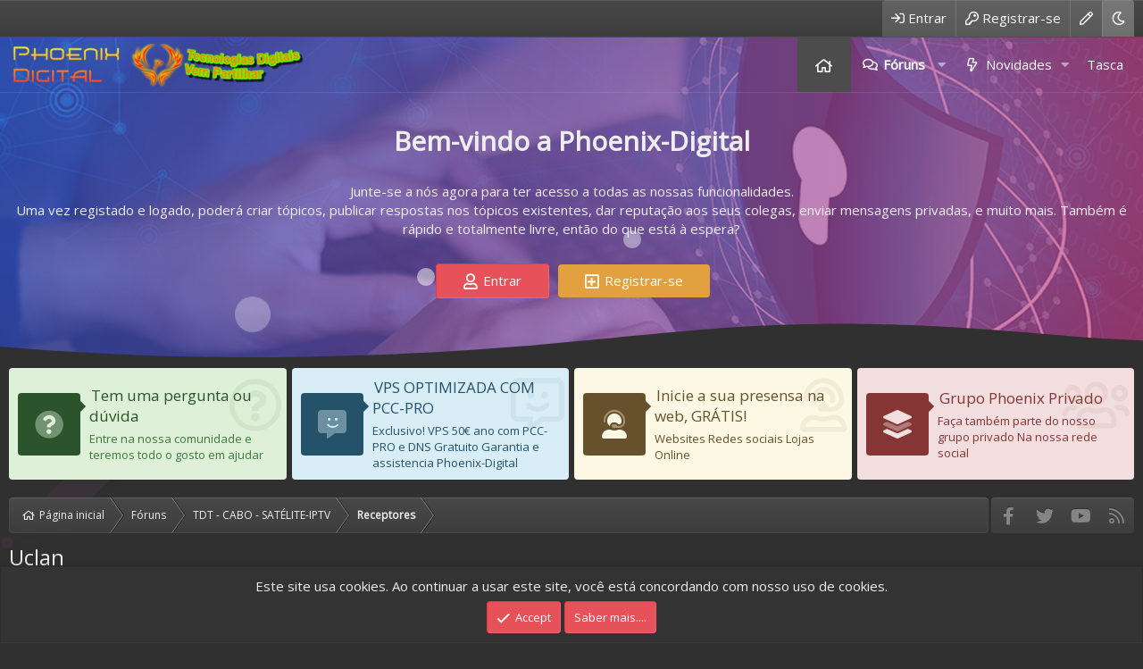

--- FILE ---
content_type: text/html; charset=utf-8
request_url: http://phoenix-digital.net/forums/uclan.165/
body_size: 14488
content:
<!DOCTYPE html>
<html id="XF" lang="pt-PT" dir="LTR"
	data-app="public"
	data-template="forum_view"
	data-container-key="node-165"
	data-content-key=""
	data-logged-in="false"
	data-cookie-prefix="xf_"
	data-csrf="1769794934,ca7eca724dc0cc629c9869d260a31411"
	class="has-no-js template-forum_view  is-active"
	 data-run-jobs="">
<head>
	<meta charset="utf-8" />
	<meta http-equiv="X-UA-Compatible" content="IE=Edge" />
	<meta name="viewport" content="width=device-width, initial-scale=1, viewport-fit=cover">

	
	
	

	<title>Uclan | Phoenix-Digital</title>

	<link rel="manifest" href="/webmanifest.php">
	
		<meta name="theme-color" content="#202020" />
	

	<meta name="apple-mobile-web-app-title" content="Forum Satélite / TDT / Cabo / IPTV. Espaço dedicado a vários temas relacionados com Satélite, TDT, Cabo, IPTV, 4K, HDT, dúvidas sobre instalações.">
	
		<link rel="apple-touch-icon" href="/data/assets/logo/2.png">
	

	
		<link rel="canonical" href="https://phoenix-digital.net/forums/uclan.165/" />
	
		<link rel="alternate" type="application/rss+xml" title="RSS feed for Uclan" href="/forums/uclan.165/index.rss" />
	

	
		
	
	
	<meta property="og:site_name" content="Phoenix-Digital" />


	
	
		
	
	
	<meta property="og:type" content="website" />


	
	
		
	
	
	
		<meta property="og:title" content="Uclan" />
		<meta property="twitter:title" content="Uclan" />
	


	
	
	
		
	
	
	<meta property="og:url" content="http://phoenix-digital.net/forums/uclan.165/" />


	
	

	
	

	


	<link rel="preload" href="/styles/fonts/fa/fa-regular-400.woff2?_v=5.15.3" as="font" type="font/woff2" crossorigin="anonymous" />


	<link rel="preload" href="/styles/fonts/fa/fa-solid-900.woff2?_v=5.15.3" as="font" type="font/woff2" crossorigin="anonymous" />


<link rel="preload" href="/styles/fonts/fa/fa-brands-400.woff2?_v=5.15.3" as="font" type="font/woff2" crossorigin="anonymous" />

	<link rel="stylesheet" href="/css.php?css=public%3Anormalize.css%2Cpublic%3Afa.css%2Cpublic%3Acore.less%2Cpublic%3Aapp.less&amp;s=4&amp;l=3&amp;d=1769693773&amp;k=034405c740f279c15adbbc41dfccb627ca90db04" />

	<link rel="stylesheet" href="/css.php?css=public%3Anode_list.less%2Cpublic%3Anotices.less%2Cpublic%3Ashare_controls.less%2Cpublic%3Astructured_list.less%2Cpublic%3Axentr_quick_touch.less%2Cpublic%3Axentr_statistics.less%2Cpublic%3Axtr_extra_footer.less%2Cpublic%3Axtr_liveBgChooser.less%2Cpublic%3Axtr_message_block.less%2Cpublic%3Aextra.less&amp;s=4&amp;l=3&amp;d=1769693773&amp;k=1aed8b1b9594266e516168918998e075e593c8a5" />

	
		<script src="/js/xf/preamble.min.js?_v=8af138c3"></script>
	


	
	
	
		<script async src="/jc/gtm.js?_v=8af138c3"></script>
	
	<script>
		window.dataLayer=window.dataLayer||[];function gtag(){dataLayer.push(arguments)}gtag("js",new Date);gtag('config','G-LWZHEYSPKC',{'style_id':4,'node_id':165,'node_title':'Uclan',});
!function(b,c){"object"==typeof console&&"function"==typeof console.error&&(console.error_old=console.error,console.error=function(){console.error_old.apply(this,arguments);b.gtag("event","exception",{error_type:"console",error_message:arguments[0],fatal:!1})});b.onerror=function(a,d,e){b.gtag("event","exception",{error_type:"javascript",error_message:a,error_location:d,error_line_number:e,fatal:!1})};b.onload=function(){c.querySelectorAll("img").forEach(a=>{a.complete&&0===a.naturalWidth&&b.gtag("event",
"exception",{error_type:"image",error_message:"not_loaded",error_location:a.src,fatal:!1})})}}(window,document);
	</script>

	
	<!--XenForo_Require:CSS-->
    
        <link href='//fonts.googleapis.com/css?family=Open+Sans:wght@300;400;500;600' rel='stylesheet' type='text/css'>
    

	

		
			
		

		
	


</head>
<body data-template="forum_view">

	

		
			
		

		
	


	

		
			
		

		
	


<div class="p-pageWrapper" id="top">


	<div class="p-staffBar">
		<div class="p-staffBar-inner hScroller" data-xf-init="h-scroller">
			<div class="hScroller-scroll">
			
				

				

				

				
				
				
					</div>
			<div class="p-nav-opposite">
				<div class="p-navgroup p-account p-navgroup--guest">
					
						<a href="/login/" class="p-navgroup-link p-navgroup-link--textual p-navgroup-link--logIn"
							data-xf-click="overlay" data-follow-redirects="on">
							<span class="p-navgroup-linkText">Entrar</span>
						</a>
						
							<a href="/register/" class="p-navgroup-link p-navgroup-link--textual p-navgroup-link--register"
								data-xf-click="overlay" data-follow-redirects="on">
								<span class="p-navgroup-linkText">Registrar-se</span>
							</a>
						
					
					   
						<a href="#" class="p-navgroup-link bgPicker" data-xf-init="tooltip" title="Open Background Chooser"><i class="far fa-pen"></i></a>
					
					
					
						
						<div class="p-navgroup style--changer">
							<a href="/misc/style?style_id=12&amp;t=1769794934%2Cca7eca724dc0cc629c9869d260a31411"
								class="p-navgroup-link style-changer"
								data-xf-init="tooltip"
								title="Dark mode"><i class="fa--xf far fa-moon" aria-hidden="true"></i>
							</a>
						</div>
					
				</div>

				<div class="p-navgroup p-discovery p-discovery--noSearch">
					<a href="/whats-new/"
						class="p-navgroup-link p-navgroup-link--iconic p-navgroup-link--whatsnew"
						aria-label="O que há de novo"
						title="O que há de novo">
						<i aria-hidden="true"></i>
						<span class="p-navgroup-linkText">O que há de novo</span>
					</a>

					
				</div>
			</div>
			<div>
				
			
			</div>
		</div>
	</div>










	<div class="p-navSticky p-navSticky--primary" data-xf-init="sticky-header">
		
	<nav class="p-nav xtr-nav-logo">
		<div class="p-nav-inner">
			<button type="button" class="button--plain p-nav-menuTrigger button" data-xf-click="off-canvas" data-menu=".js-headerOffCanvasMenu" tabindex="0" aria-label="Menu"><span class="button-text">
				<i aria-hidden="true"></i>
			</span></button>

			<div class="p-nav-smallLogo">
				<a href="https://phoenix-digital.net">
					<img src="/data/styles/4/styles/xentr/exclusive/black/xenforo/logo.png" srcset="" alt="Phoenix-Digital"
						width="180" height="60" />
				</a>
			</div>

			<div class="p-nav-scroller hScroller" data-xf-init="h-scroller" data-auto-scroll=".p-navEl.is-selected">
				<div class="hScroller-scroll">
					<ul class="p-nav-list js-offCanvasNavSource">
					
						<li>
							
	<div class="p-navEl " >
		

			
	
	<a href="https://phoenix-digital.net"
		class="p-navEl-link "
		
		data-xf-key="1"
		data-nav-id="home">Página inicial</a>


			

		
		
	</div>

						</li>
					
						<li>
							
	<div class="p-navEl is-selected" data-has-children="true">
		

			
	
	<a href="/"
		class="p-navEl-link p-navEl-link--splitMenu "
		
		
		data-nav-id="forums">Fóruns</a>


			<a data-xf-key="2"
				data-xf-click="menu"
				data-menu-pos-ref="< .p-navEl"
				class="p-navEl-splitTrigger"
				role="button"
				tabindex="0"
				aria-label="Expandir"
				aria-expanded="false"
				aria-haspopup="true"></a>

		
		
			<div class="menu menu--structural" data-menu="menu" aria-hidden="true">
				<div class="menu-content">
					
						
	
	
	<a href="/whats-new/posts/"
		class="menu-linkRow u-indentDepth0 js-offCanvasCopy "
		
		
		data-nav-id="newPosts">Novos posts</a>

	

					
				</div>
			</div>
		
	</div>

						</li>
					
						<li>
							
	<div class="p-navEl " data-has-children="true">
		

			
	
	<a href="/whats-new/"
		class="p-navEl-link p-navEl-link--splitMenu "
		
		
		data-nav-id="whatsNew">Novidades</a>


			<a data-xf-key="3"
				data-xf-click="menu"
				data-menu-pos-ref="< .p-navEl"
				class="p-navEl-splitTrigger"
				role="button"
				tabindex="0"
				aria-label="Expandir"
				aria-expanded="false"
				aria-haspopup="true"></a>

		
		
			<div class="menu menu--structural" data-menu="menu" aria-hidden="true">
				<div class="menu-content">
					
						
	
	
	<a href="/whats-new/posts/"
		class="menu-linkRow u-indentDepth0 js-offCanvasCopy "
		 rel="nofollow"
		
		data-nav-id="whatsNewPosts">Novos posts</a>

	

					
						
	
	
	<a href="/whats-new/latest-activity"
		class="menu-linkRow u-indentDepth0 js-offCanvasCopy "
		 rel="nofollow"
		
		data-nav-id="latestActivity">Última atividade</a>

	

					
				</div>
			</div>
		
	</div>

						</li>
					
						<li>
							
	<div class="p-navEl " >
		

			
	
	<a href="/shoutbox/"
		class="p-navEl-link "
		
		data-xf-key="4"
		data-nav-id="siropuShoutbox">Tasca</a>


			

		
		
	</div>

						</li>
					
					</ul>
				</div>
			</div>
		
			
				
			<div class="p-nav-opposite">
				<div class="p-navgroup p-account p-navgroup--guest">
					
						<a href="/login/" class="p-navgroup-link p-navgroup-link--textual p-navgroup-link--logIn"
							data-xf-click="overlay" data-follow-redirects="on">
							<span class="p-navgroup-linkText">Entrar</span>
						</a>
						
							<a href="/register/" class="p-navgroup-link p-navgroup-link--textual p-navgroup-link--register"
								data-xf-click="overlay" data-follow-redirects="on">
								<span class="p-navgroup-linkText">Registrar-se</span>
							</a>
						
					
					   
						<a href="#" class="p-navgroup-link bgPicker" data-xf-init="tooltip" title="Open Background Chooser"><i class="far fa-pen"></i></a>
					
					
					
						
						<div class="p-navgroup style--changer">
							<a href="/misc/style?style_id=12&amp;t=1769794934%2Cca7eca724dc0cc629c9869d260a31411"
								class="p-navgroup-link style-changer"
								data-xf-init="tooltip"
								title="Dark mode"><i class="fa--xf far fa-moon" aria-hidden="true"></i>
							</a>
						</div>
					
				</div>

				<div class="p-navgroup p-discovery p-discovery--noSearch">
					<a href="/whats-new/"
						class="p-navgroup-link p-navgroup-link--iconic p-navgroup-link--whatsnew"
						aria-label="O que há de novo"
						title="O que há de novo">
						<i aria-hidden="true"></i>
						<span class="p-navgroup-linkText">O que há de novo</span>
					</a>

					
				</div>
			</div>
			
			
			
		</div>
	</nav>

	</div>
	


<div class="offCanvasMenu offCanvasMenu--nav js-headerOffCanvasMenu" data-menu="menu" aria-hidden="true" data-ocm-builder="navigation">
	<div class="offCanvasMenu-backdrop" data-menu-close="true"></div>
	<div class="offCanvasMenu-content">
		<div class="offCanvasMenu-header">
			Menu
			<a class="offCanvasMenu-closer" data-menu-close="true" role="button" tabindex="0" aria-label="Fechar"></a>
		</div>
		
			<div class="p-offCanvasRegisterLink">
				<div class="offCanvasMenu-linkHolder">
					<a href="/login/" class="offCanvasMenu-link" data-xf-click="overlay" data-menu-close="true">
						Entrar
					</a>
				</div>
				<hr class="offCanvasMenu-separator" />
				
					<div class="offCanvasMenu-linkHolder">
						<a href="/register/" class="offCanvasMenu-link" data-xf-click="overlay" data-menu-close="true">
							Registrar-se
						</a>
					</div>
					<hr class="offCanvasMenu-separator" />
				
			</div>
		
		<div class="js-offCanvasNavTarget"></div>
		<div class="offCanvasMenu-installBanner js-installPromptContainer" style="display: none;" data-xf-init="install-prompt">
			<div class="offCanvasMenu-installBanner-header">Install the app</div>
			<button type="button" class="js-installPromptButton button"><span class="button-text">Instalar</span></button>
		</div>
	</div>
</div>



<!--XENTR:MESSAGE_BLOCK-->

    

<div class="xtr-message-block">	
	<div class="xtr-overlay"></div>	
    <div class="message-body-inner">    
	
		<div class="xtr-message-block-text">
			<h1>Bem-vindo a Phoenix-Digital</h1>
			<h5>Junte-se a nós agora para ter acesso a todas as nossas funcionalidades. <br>Uma vez registado e logado, poderá criar tópicos, publicar respostas nos tópicos existentes, dar reputação aos seus colegas, enviar mensagens privadas, e muito mais. Também é rápido e totalmente livre, então do que está à espera?</h5>
			<div class="message-guest-button button-group-option" data-grouptype="OR">
				<a href="/login/" class="button button--icon button--icon--user" data-xf-click="overlay" data-follow-redirects="on"><span class="button-text">Entrar</span></a>
				
					<a href="/register/" class="button--cta button button--icon button--icon--add" data-xf-click="overlay" data-follow-redirects="on"><span class="button-text">Registrar-se</span></a>
				
			</div>
		</div>	
	
    </div>
	
		<div class="message-wave">
			<div class="divider-shape">
				<svg xmlns="http://www.w3.org/2000/svg" viewBox="0 0 1000 100" preserveAspectRatio="none" class="shape-waves">
					<path class="shape-fill shape-fill-1" d="M790.5,93.1c-59.3-5.3-116.8-18-192.6-50c-29.6-12.7-76.9-31-100.5-35.9c-23.6-4.9-52.6-7.8-75.5-5.3c-10.2,1.1-22.6,1.4-50.1,7.4c-27.2,6.3-58.2,16.6-79.4,24.7c-41.3,15.9-94.9,21.9-134,22.6C72,58.2,0,25.8,0,25.8V100h1000V65.3c0,0-51.5,19.4-106.2,25.7C839.5,97,814.1,95.2,790.5,93.1z"></path>
				</svg>
			</div>
		</div>
	
	
	<div class="bubble-animate">
		<div class="circle small square1"></div>
		<div class="circle small square2"></div>
		<div class="circle small square3"></div>
		<div class="circle small square4"></div>
		<div class="circle small square5"></div>
		<div class="circle medium square1"></div>
		<div class="circle medium square2"></div>
		<div class="circle medium square3"></div>
		<div class="circle medium square4"></div>
		<div class="circle medium square5"></div>
		<div class="circle large square1"></div>
		<div class="circle large square2"></div>
		<div class="circle large square3"></div>
		<div class="circle large square4"></div>
	</div>
	
</div>


<div class="p-body">
	<div class="p-body-inner">
		<!--XF:EXTRA_OUTPUT-->

		
		<!--XENTR:LIVE_BACKGROUND_PICKER-->
		
			

<div class="bgChooser clearfix">
	<ul>
		
			<li id="bg-1"></li>
		
		
			<li id="bg-2"></li>
			
			
			<li id="bg-3"></li>
			
			
			<li id="bg-4"></li>
			
	</ul>
	<div class="closeBgChooser" data-xf-init="tooltip" data-original-title="Fechar"><i class="fa fa-window-close" aria-hidden="true"></i></div>
</div>
		
        
		<!--XENTR:QUICK_TOUCH-->
		   
			

<div class="xentr-quick-touch">
	
		<div class="block">
			<div class="block-container first-block">		
				<div class="block-body block-row">
					<div class="first-block-icon">
						<i class="fad fa-question-circle"></i>
					</div>
					<div class="first-block-body">
						<h3 class="block-minorHeader"><a href="https://phoenix-digital.net/" target="_blank">Tem uma pergunta ou dúvida</a></h3>
						<div class="block--description">Entre na nossa comunidade e teremos todo o gosto em ajudar</div>
					</div>	
				</div>
			</div>
		</div>
	
	
	
		<div class="block">
			<div class="block-container second-block">
				<div class="block-body block-row">
					<div class="second-block-icon">
						<i class="fad fa-comment-alt-smile"></i>
					</div>
					<div class="second-block-body">
						<h3 class="block-minorHeader"><a href="https://phoenix-digital.net/conversations/" target="_blank">VPS OPTIMIZADA COM PCC-PRO</a></h3>
						<div class="block--description">Exclusivo! VPS 50€ ano com PCC-PRO e DNS Gratuito 
Garantia e assistencia Phoenix-Digital</div>
					</div>	
				</div>
			</div>
		</div>
	
	
	
		<div class="block">
			<div class="block-container third-block">
				<div class="block-body block-row">
					<div class="third-block-icon">
						<i class="fad fa-user-headset"></i>
					</div>
					<div class="third-block-body">
						
							<h3 class="block-minorHeader"><a href="https://xtronica.pt/index.php/store/web-hosting" target="_blank">Inicie a sua presensa na web, GRÁTIS!</a></h3>
							<div class="block--description">Websites
Redes sociais
Lojas Online</div>
						
					</div>	
				</div>
			</div>
		</div>
	

	
		<div class="block">
			<div class="block-container fourth-block">
				<div class="block-body block-row">
					<div class="fourth-block-icon">
						<i class="fad fa-layer-group"></i>
					</div>
					<div class="fourth-block-body">
						<h3 class="block-minorHeader"><a href="https://zonaeu.com/groups/csTV/" target="_blank">Grupo Phoenix Privado</a></h3>
						<div class="block--description">Faça também parte do nosso grupo privado
Na nossa rede social</div>
					</div>	
				</div>
			</div>
		</div>
	
</div>
		

		

		

		
	

		
			
		

		
	


		
		<div class='breadcrumb-content'>
		
	
		<ul class="p-breadcrumbs "
			itemscope itemtype="https://schema.org/BreadcrumbList">
		
			

			
			

			
				
				
	<li itemprop="itemListElement" itemscope itemtype="https://schema.org/ListItem">
		<a href="https://phoenix-digital.net" itemprop="item">
			<span itemprop="name">Página inicial</span>
		</a>
		<meta itemprop="position" content="1" />
	</li>

			

			
				
				
	<li itemprop="itemListElement" itemscope itemtype="https://schema.org/ListItem">
		<a href="/" itemprop="item">
			<span itemprop="name">Fóruns</span>
		</a>
		<meta itemprop="position" content="2" />
	</li>

			
			
				
				
	<li itemprop="itemListElement" itemscope itemtype="https://schema.org/ListItem">
		<a href="/#tdt-cabo-satelite-iptv.10" itemprop="item">
			<span itemprop="name">TDT - CABO - SATÉLITE-IPTV</span>
		</a>
		<meta itemprop="position" content="3" />
	</li>

			
				
				
	<li itemprop="itemListElement" itemscope itemtype="https://schema.org/ListItem">
		<a href="/forums/receptores.12/" itemprop="item">
			<span itemprop="name">Receptores</span>
		</a>
		<meta itemprop="position" content="4" />
	</li>

			

		
		</ul>
	        
	            
    

    
    
        <div class="block">
            <h3 class="block-minorHeader"><i class=""></i> Follow Us On Social Media</h3>
        </div>
    

    <div class="shareButtons shareButtons--iconic">
        

            
                <a class="shareButtons-button shareButtons-button--brand shareButtons-button--facebook" href="https://facebook.com/" target="_blank">
                    <i aria-hidden="true"></i>
                    <span>Facebook</span>
                </a>
            

            
                <a class="shareButtons-button shareButtons-button--brand shareButtons-button--twitter" href="https://twitter.com/" target="_blank">
                    <i aria-hidden="true"></i>
                    <span>Twitter</span>
                </a>
            

            
                <a class="shareButtons-button shareButtons-button--brand shareButtons-button--youtube" href="https://www.youtube.com/" target="_blank">
                    <i aria-hidden="true"></i>
                    <span>youtube</span>
                </a>
            

            

            

            

            

            

            

            

            

            

            

            

            
            

			
				<a class="shareButtons-button shareButtons-button--rss" href="/forums/-/index.rss" target="_blank">
					<i aria-hidden="true"></i>
					<span>RSS</span>
				</a>
			

        
    </div>

	        
	

		</div>
        	
		
	

		
			
		

		
	



		
	<noscript class="js-jsWarning"><div class="blockMessage blockMessage--important blockMessage--iconic u-noJsOnly">O JavaScript está desativado. Para uma melhor experiência, active o JavaScript no seu browser antes de prosseguir.</div></noscript>

		
	<div class="blockMessage blockMessage--important blockMessage--iconic js-browserWarning" style="display: none">You are using an out of date browser. It  may not display this or other websites correctly.<br />You should upgrade or use an <a href="https://www.google.com/chrome/" target="_blank" rel="noopener">alternative browser</a>.</div>


		
		
		
		
		
			<div class="p-body-header">
			
				
					<div class="p-title ">
					
					
						
							<h1 class="p-title-value">Uclan</h1>
						
						
						
					
					</div>
				

				
			
			</div>
		
		
		

		<div class="p-body-main   xtr-sidebar-default">
			
			<div class="p-body-contentCol"></div>
			

			

			<div class="p-body-content">
				
				
	

		
			
		

		
	


				<div class="p-body-pageContent">
    









	
	
	






	

	
		
	










	

	

		
			
		

		
	

	<div class="block ">
		<div class="block-container">
			<div class="block-body block-content">
				
	
	
		
	
	
	
		
	

	<div class="node node--id171 node--depth2 node--forum node--read">
		<div class="node-body">
				
			<span class="node-icon" aria-hidden="true">
				<i class="fa--xf far fa-comments" aria-hidden="true"></i>
			</span>
			<div class="forum_stats">
				<span class="node-icon-count">12</span>
				<span class="node-icon-phrase">Tópicos</span>
			</div>
			
			<div class="node-main js-nodeMain">
				

				
				<h3 class="node-title">
					
	

		
			
		

		
	

<a href="/forums/firmwares.171/" data-xf-init="" data-shortcut="node-description">Firmwares</a>

	

		
			
		

		
	

				</h3>
				

				<div class="node-meta">
					
						<div class="node-statsMeta">
							<dl class="pairs pairs--inline">
								<dt>Tópicos</dt>
								<dd>12</dd>
							</dl>
							<dl class="pairs pairs--inline">
								<dt>Mensagens</dt>
								<dd>163</dd>
							</dl>
						</div>
					

					
				</div>

				
					
	
	
		<div class="node-subNodesFlat">
			<span class="node-subNodesLabel">Sub-fóruns:</span>
			<ol class="node-subNodeFlatList">
			
				
	
	
		
	
	
	
		
	<li>
		<a href="/forums/uclan-ustym-4k-pro-combo.166/" class="subNodeLink subNodeLink--forum ">
			<i class="fa--xf far fa-comments subNodeLink-icon" aria-hidden="true"></i>Uclan Ustym 4K Pro Combo
		</a>
		
	

	</li>

	

	
		
	
	
	
		
	<li>
		<a href="/forums/uclan-ustym-4k-pro-twin-s2x.167/" class="subNodeLink subNodeLink--forum ">
			<i class="fa--xf far fa-comments subNodeLink-icon" aria-hidden="true"></i>uClan Ustym 4K Pro Twin S2X
		</a>
		
	

	</li>

	

	
		
	
	
	
		
	<li>
		<a href="/forums/uclan-d-box-4k-ci-combo.168/" class="subNodeLink subNodeLink--forum ">
			<i class="fa--xf far fa-comments subNodeLink-icon" aria-hidden="true"></i>Uclan D-Box 4K CI+ Combo
		</a>
		
	

	</li>

	

	
		
	
	
	
		
	<li>
		<a href="/forums/uclan-denys-2-dvb-s2x-ms-h-265.169/" class="subNodeLink subNodeLink--forum ">
			<i class="fa--xf far fa-comments subNodeLink-icon" aria-hidden="true"></i>Uclan Denys 2 DVB-S2X MS H.265
		</a>
		
	

	</li>

	

	

			
			</ol>
		</div>
	

				

				
			</div>

			
			
				
				
					<div class="node_rss">
						<a href="/forums/firmwares.171/index.rss" target="_blank" class="node-rssLink" title="RSS"><span aria-hidden="true"><i class="fa--xf far fa-rss" aria-hidden="true"></i><span class="u-srOnly">RSS</span></span></a>
					</div>
				
				
				<div class="node_more">
					<button type="button" class="menuTrigger button" data-xf-click="menu" aria-expanded="false" aria-haspopup="true"><span class="button-text"></span></button>
					<div class="menu" data-menu="menu" aria-hidden="true">
						<div class="menu-content">
							<h3 class="menu-header">Quick set</h3>

							
							<a href="/threads/backup-openatv-7-3-para-uclan-ustym-4k-pro.1008/latest" class="menu-linkRow"><i class="fad fa-comments-alt"></i> Última atividade</a>
						</div>
					</div>
				</div>				
			

			
			<div class="node-extra">
				
					<div class="node-extra-icon">
						
							<a href="/members/filiper.2085/" class="avatar avatar--xs avatar--default avatar--default--dynamic" data-user-id="2085" data-xf-init="member-tooltip" style="background-color: #e085e0; color: #8f248f">
			<span class="avatar-u2085-s" role="img" aria-label="filiper">F</span> 
		</a>
						
					</div>
					<div class="node-extra-row">
						
							<a href="/threads/backup-openatv-7-3-para-uclan-ustym-4k-pro.1008/post-7460" class="node-extra-title" title="Backup openATV 7.3 para Uclan Ustym 4K PRO">Backup openATV 7.3 para Uclan Ustym 4K PRO</a>
						
					</div>
					<div class="node-extra-row">
						<ul class="listInline listInline--bullet">
							<li><time  class="node-extra-date u-dt" dir="auto" datetime="2025-01-20T09:11:59+0000" data-time="1737364319" data-date-string="Jan 20, 2025" data-time-string="09:11" title="Jan 20, 2025 at 09:11">Jan 20, 2025</time></li>
							
								<li class="node-extra-user"><a href="/members/filiper.2085/" class="username " dir="auto" data-user-id="2085" data-xf-init="member-tooltip">filiper</a></li>
							
						</ul>
					</div>
				
			</div>
			
			
		</div>
		
	</div>

	


	

	
		
	
	
	
		
	

	<div class="node node--id170 node--depth2 node--forum node--read">
		<div class="node-body">
				
			<span class="node-icon" aria-hidden="true">
				<i class="fa--xf far fa-comments" aria-hidden="true"></i>
			</span>
			<div class="forum_stats">
				<span class="node-icon-count">0</span>
				<span class="node-icon-phrase">Tópicos</span>
			</div>
			
			<div class="node-main js-nodeMain">
				

				
				<h3 class="node-title">
					
	

		
			
		

		
	

<a href="/forums/software.170/" data-xf-init="" data-shortcut="node-description">Software</a>

	

		
			
		

		
	

				</h3>
				

				<div class="node-meta">
					
						<div class="node-statsMeta">
							<dl class="pairs pairs--inline">
								<dt>Tópicos</dt>
								<dd>0</dd>
							</dl>
							<dl class="pairs pairs--inline">
								<dt>Mensagens</dt>
								<dd>0</dd>
							</dl>
						</div>
					

					
				</div>

				
					
	
	

				

				
			</div>

			
			
				
				
					<div class="node_rss">
						<a href="/forums/software.170/index.rss" target="_blank" class="node-rssLink" title="RSS"><span aria-hidden="true"><i class="fa--xf far fa-rss" aria-hidden="true"></i><span class="u-srOnly">RSS</span></span></a>
					</div>
				
				
				<div class="node_more">
					<button type="button" class="menuTrigger button" data-xf-click="menu" aria-expanded="false" aria-haspopup="true"><span class="button-text"></span></button>
					<div class="menu" data-menu="menu" aria-hidden="true">
						<div class="menu-content">
							<h3 class="menu-header">Quick set</h3>

							
							<a href="/threads/latest" class="menu-linkRow"><i class="fad fa-comments-alt"></i> Última atividade</a>
						</div>
					</div>
				</div>				
			

			
			<div class="node-extra">
				
					<span class="node-extra-placeholder">Nenhuma</span>
				
			</div>
			
			
		</div>
		
	</div>

	


	

	
		
	
	
	
		
	

	<div class="node node--id172 node--depth2 node--forum node--read">
		<div class="node-body">
				
			<span class="node-icon" aria-hidden="true">
				<i class="fa--xf far fa-comments" aria-hidden="true"></i>
			</span>
			<div class="forum_stats">
				<span class="node-icon-count">0</span>
				<span class="node-icon-phrase">Tópicos</span>
			</div>
			
			<div class="node-main js-nodeMain">
				

				
				<h3 class="node-title">
					
	

		
			
		

		
	

<a href="/forums/settings-plugins-skins.172/" data-xf-init="" data-shortcut="node-description">Settings / Plugin&#039;s / Skins</a>

	

		
			
		

		
	

				</h3>
				

				<div class="node-meta">
					
						<div class="node-statsMeta">
							<dl class="pairs pairs--inline">
								<dt>Tópicos</dt>
								<dd>0</dd>
							</dl>
							<dl class="pairs pairs--inline">
								<dt>Mensagens</dt>
								<dd>0</dd>
							</dl>
						</div>
					

					
				</div>

				
					
	
	

				

				
			</div>

			
			
				
				
					<div class="node_rss">
						<a href="/forums/settings-plugins-skins.172/index.rss" target="_blank" class="node-rssLink" title="RSS"><span aria-hidden="true"><i class="fa--xf far fa-rss" aria-hidden="true"></i><span class="u-srOnly">RSS</span></span></a>
					</div>
				
				
				<div class="node_more">
					<button type="button" class="menuTrigger button" data-xf-click="menu" aria-expanded="false" aria-haspopup="true"><span class="button-text"></span></button>
					<div class="menu" data-menu="menu" aria-hidden="true">
						<div class="menu-content">
							<h3 class="menu-header">Quick set</h3>

							
							<a href="/threads/latest" class="menu-linkRow"><i class="fad fa-comments-alt"></i> Última atividade</a>
						</div>
					</div>
				</div>				
			

			
			<div class="node-extra">
				
					<span class="node-extra-placeholder">Nenhuma</span>
				
			</div>
			
			
		</div>
		
	</div>

	


	

	
		
	
	
	
		
	

	<div class="node node--id173 node--depth2 node--forum node--read">
		<div class="node-body">
				
			<span class="node-icon" aria-hidden="true">
				<i class="fa--xf far fa-comments" aria-hidden="true"></i>
			</span>
			<div class="forum_stats">
				<span class="node-icon-count">0</span>
				<span class="node-icon-phrase">Tópicos</span>
			</div>
			
			<div class="node-main js-nodeMain">
				

				
				<h3 class="node-title">
					
	

		
			
		

		
	

<a href="/forums/d%C3%BAvidas-ajudas-manuais.173/" data-xf-init="" data-shortcut="node-description">Dúvidas/Ajudas &amp; Manuais</a>

	

		
			
		

		
	

				</h3>
				

				<div class="node-meta">
					
						<div class="node-statsMeta">
							<dl class="pairs pairs--inline">
								<dt>Tópicos</dt>
								<dd>0</dd>
							</dl>
							<dl class="pairs pairs--inline">
								<dt>Mensagens</dt>
								<dd>0</dd>
							</dl>
						</div>
					

					
				</div>

				
					
	
	

				

				
			</div>

			
			
				
				
					<div class="node_rss">
						<a href="/forums/d%C3%BAvidas-ajudas-manuais.173/index.rss" target="_blank" class="node-rssLink" title="RSS"><span aria-hidden="true"><i class="fa--xf far fa-rss" aria-hidden="true"></i><span class="u-srOnly">RSS</span></span></a>
					</div>
				
				
				<div class="node_more">
					<button type="button" class="menuTrigger button" data-xf-click="menu" aria-expanded="false" aria-haspopup="true"><span class="button-text"></span></button>
					<div class="menu" data-menu="menu" aria-hidden="true">
						<div class="menu-content">
							<h3 class="menu-header">Quick set</h3>

							
							<a href="/threads/latest" class="menu-linkRow"><i class="fad fa-comments-alt"></i> Última atividade</a>
						</div>
					</div>
				</div>				
			

			
			<div class="node-extra">
				
					<span class="node-extra-placeholder">Nenhuma</span>
				
			</div>
			
			
		</div>
		
	</div>

	


	

	

			</div>
		</div>
	</div>
	

	

		
			
		

		
	








	

		
			
		

		
	



<div class="block " data-xf-init="" data-type="thread" data-href="/inline-mod/">

	<div class="block-outer"></div>

	<div class="block-container">

		
			<div class="block-filterBar">
				<div class="filterBar">
					

					<a class="filterBar-menuTrigger" data-xf-click="menu" role="button" tabindex="0" aria-expanded="false" aria-haspopup="true">Filtros</a>
					<div class="menu menu--wide" data-menu="menu" aria-hidden="true"
						data-href="/forums/uclan.165/filters"
						data-load-target=".js-filterMenuBody">
						<div class="menu-content">
							<h4 class="menu-header">Show only:</h4>
							<div class="js-filterMenuBody">
								<div class="menu-row">Carregando...</div>
							</div>
						</div>
					</div>
				</div>
			</div>
		

		

		<div class="block-body">
			
				<div class="structItemContainer">
					

	

	



					

	

		
			
		

		
	


						<div class="structItemContainer-group js-threadList">
							
								<div class="structItem js-emptyThreadList">
									<div class="structItem-cell">Nada que lhe possamos mostrar aqui! Crie um tópico e aumente os seus privilégios.</div>
								</div>
							
						</div>
					
				</div>
			
		</div>
	</div>

	<div class="block-outer block-outer--after">
		
		
		
			<div class="block-outer-opposite">
				
					<a href="/login/" class="button--link button--wrap button" data-xf-click="overlay"><span class="button-text">
						You must log in or register to post here.
					</span></a>
				
			</div>
		
	</div>
</div>



	

		
			
		

		
	







</div>
				
	

		
			
		

		
	


			</div>

			
		</div>

		
	

		
			
		

		
	


		
		<div class='breadcrumb-content bottom'>
		
	
		<ul class="p-breadcrumbs p-breadcrumbs--bottom"
			itemscope itemtype="https://schema.org/BreadcrumbList">
		
			

			
			

			
				
				
	<li itemprop="itemListElement" itemscope itemtype="https://schema.org/ListItem">
		<a href="https://phoenix-digital.net" itemprop="item">
			<span itemprop="name">Página inicial</span>
		</a>
		<meta itemprop="position" content="1" />
	</li>

			

			
				
				
	<li itemprop="itemListElement" itemscope itemtype="https://schema.org/ListItem">
		<a href="/" itemprop="item">
			<span itemprop="name">Fóruns</span>
		</a>
		<meta itemprop="position" content="2" />
	</li>

			
			
				
				
	<li itemprop="itemListElement" itemscope itemtype="https://schema.org/ListItem">
		<a href="/#tdt-cabo-satelite-iptv.10" itemprop="item">
			<span itemprop="name">TDT - CABO - SATÉLITE-IPTV</span>
		</a>
		<meta itemprop="position" content="3" />
	</li>

			
				
				
	<li itemprop="itemListElement" itemscope itemtype="https://schema.org/ListItem">
		<a href="/forums/receptores.12/" itemprop="item">
			<span itemprop="name">Receptores</span>
		</a>
		<meta itemprop="position" content="4" />
	</li>

			

		
		</ul>
	        
	            
    

    
    
        <div class="block">
            <h3 class="block-minorHeader"><i class=""></i> Follow Us On Social Media</h3>
        </div>
    

    <div class="shareButtons shareButtons--iconic">
        

            
                <a class="shareButtons-button shareButtons-button--brand shareButtons-button--facebook" href="https://facebook.com/" target="_blank">
                    <i aria-hidden="true"></i>
                    <span>Facebook</span>
                </a>
            

            
                <a class="shareButtons-button shareButtons-button--brand shareButtons-button--twitter" href="https://twitter.com/" target="_blank">
                    <i aria-hidden="true"></i>
                    <span>Twitter</span>
                </a>
            

            
                <a class="shareButtons-button shareButtons-button--brand shareButtons-button--youtube" href="https://www.youtube.com/" target="_blank">
                    <i aria-hidden="true"></i>
                    <span>youtube</span>
                </a>
            

            

            

            

            

            

            

            

            

            

            

            

            
            

			
				<a class="shareButtons-button shareButtons-button--rss" href="/forums/-/index.rss" target="_blank">
					<i aria-hidden="true"></i>
					<span>RSS</span>
				</a>
			

        
    </div>

	        
	

		</div>   
			
		
	

		
			
		

		
	


	</div>
</div>

   
<div class="wave">
	<div class="divider-shape">
		<svg xmlns="http://www.w3.org/2000/svg" viewBox="0 0 1000 100" preserveAspectRatio="none" class="shape-waves">
			<path class="shape-fill shape-fill-1" d="M790.5,93.1c-59.3-5.3-116.8-18-192.6-50c-29.6-12.7-76.9-31-100.5-35.9c-23.6-4.9-52.6-7.8-75.5-5.3c-10.2,1.1-22.6,1.4-50.1,7.4c-27.2,6.3-58.2,16.6-79.4,24.7c-41.3,15.9-94.9,21.9-134,22.6C72,58.2,0,25.8,0,25.8V100h1000V65.3c0,0-51.5,19.4-106.2,25.7C839.5,97,814.1,95.2,790.5,93.1z"></path>
		</svg>
	</div>
</div>


<footer class="p-footer" id="footer">

	<div class="p-footer-inner">

		<div class="p-footer-row">
			
				<div class="p-footer-row-main">
					<ul class="p-footer-linkList">
					
						
						
							<li><a href="/misc/style" data-xf-click="overlay"
								data-xf-init="tooltip" title="Seletor de estilos" rel="nofollow">
								<i class="fa--xf far fa-paint-brush" aria-hidden="true"></i> PH-Black
							</a></li>
						
						
							<li><a href="/misc/language" data-xf-click="overlay"
								data-xf-init="tooltip" title="Seletor de idioma" rel="nofollow">
								<i class="fa--xf far fa-globe" aria-hidden="true"></i> Português (PT)</a></li>
						
					
					</ul>
				</div>
			
			<div class="p-footer-row-opposite">
				<ul class="p-footer-linkList">
					

					
						<li><a href="/help/terms/">Termos e regras</a></li>
					

					
						<li><a href="/help/privacy-policy/">Privacidade</a></li>
					

					
						<li><a href="/help/">Ajuda</a></li>
					

					
						<li><a class="footer-home" href="https://phoenix-digital.net">Inicio</a></li>
					

					<li><a href="/forums/-/index.rss" target="_blank" class="p-footer-rssLink" title="RSS"><span aria-hidden="true"><i class="fa--xf far fa-rss" aria-hidden="true"></i><span class="u-srOnly">RSS</span></span></a></li>
				</ul>
			</div>
		</div>
	</div>
</footer>

	

		
			
		

		
	




<div class="xentr-statistics block">
	<div class="p-footer-inner">
		<div class="block-container">	
			<div class="block-body">
				<div id="xentr_stats">
					<div class="xentr_stats_col">
						<div class="xentr_stats_icon"><i class="fas fa-comments"></i></div>
						<div class="xentr_stats_text">3,192<span>Tópicos</span></div>
					</div>
					<div class="xentr_stats_col">
						<div class="xentr_stats_icon"><i class="fas fa-users"></i></div>
						<div class="xentr_stats_text">9,533<span>Mensagens</span></div>
					</div>
					<div class="xentr_stats_col">
						<div class="xentr_stats_icon"><i class="fas fa-chart-line"></i></div>
						<div class="xentr_stats_text">2,241<span>Membros</span></div>
					</div>
					<div class="xentr_stats_col">
						<div class="xentr_stats_text"><a href="/members/f117.4362/" class="username " dir="auto" data-user-id="4362" data-xf-init="member-tooltip">f117</a><span>Último membro</span></div>
					</div>
				</div>
			</div>
		</div>
	</div>
</div>

	

<div class="xtr-extra-footer">
	<div class="p-footer-inner">
		<div class="xtr-extra-footer-row">
			
				<div class="block box xtr-aboutUs">
					
						
	
		
		<div class="block-container">
			<div class="block">
				<h3 class="block-minorHeader"><i class="fas fa-chalkboard-teacher"></i>CardSharing-IPTV</h3>
				<div class="block-body block-row">
					Seja um especialista e partilhe com todos os dispositivos em sua casa ou com colegas e amigos.
<p><span style="color: #ff0000;"><a style="color: #ff0000;" href="https://phoenix-digital.net/#investigacao-estudo-de-sistemas.99">Estudos do Sistema</a></span></p>
				</div>
			</div>	
		</div>
		

					
				</div>
			

			
				<div class="block box xtr-navigation">
					
						
	
		
		<div class="block-container">
			<div class="block">
				<h3 class="block-minorHeader"><i class="fas fa-link"></i>Outros Serviços</h3>
				<div class="block-body block-row">
					<div class="blockLink"><i class="fas fa-caret-right"></i> <a href="https://zonaeu.com/groups/csTV"> Redes Social</a></div>
<div class="blockLink"><i class="fas fa-caret-right"></i> <a href="https://xtronica.pt"> Parceiros</a></div>
				</div>
			</div>	
		</div>
		

					
				</div>
			

			

			
				<div class="block box xtr-user-navigation">
					
						
	
		
				<div class="block" data-widget-id="0" data-widget-key="" data-widget-definition="online_statistics">
	<div class="block-container">
		<h3 class="block-minorHeader">Estatísticas online</h3>
		<div class="block-body block-row">
			<dl class="pairs pairs--justified">
				<dt>Membros online</dt>
				<dd>0</dd>
			</dl>

			<dl class="pairs pairs--justified">
				<dt>Visitantes online</dt>
				<dd>34</dd>
			</dl>

			<dl class="pairs pairs--justified">
				<dt>Total de visitantes</dt>
				<dd>34</dd>
			</dl>
		</div>
		<div class="block-footer">
			Os totais podem incluir visitantes ocultos.
		</div>
	</div>
</div>
			

					
				</div>
			
		</div>
	</div>
</div>




   


<footer class="p-footer extra" id="footer">

	<div class="p-footer-inner">
		
	


		
	</div>
</footer>

	

		
			
		

		
	


<div class="xtr_shape">   
	<div class="shape1"><img src="/data/styles/4/styles/xentr/exclusive/black/images/shape/shape1.png" alt="shape1" /></div>   
	<div class="shape2 rotateme"><img src="/data/styles/4/styles/xentr/exclusive/black/images/shape/shape2.png" alt="shape2" /></div>
	<div class="shape3"><img src="/data/styles/4/styles/xentr/exclusive/black/images/shape/shape3.png" alt="shape3" /></div>
	<div class="shape5"><img src="/data/styles/4/styles/xentr/exclusive/black/images/shape/shape4.png" alt="shape4" /></div>
	<div class="shape7"><img src="/data/styles/4/styles/xentr/exclusive/black/images/shape/shape5.png" alt="shape5" /></div>
	<div class="shape8 rotateme"><img src="/data/styles/4/styles/xentr/exclusive/black/images/shape/shape6.png" alt="shape6" /></div>
</div>

</div> <!-- closing p-pageWrapper -->

<div class="u-bottomFixer js-bottomFixTarget">
	
	
		
	
		
		
		

		<ul class="notices notices--bottom_fixer  js-notices"
			data-xf-init="notices"
			data-type="bottom_fixer"
			data-scroll-interval="6">

			
				
	<li class="notice js-notice notice--primary notice--cookie"
		data-notice-id="-1"
		data-delay-duration="0"
		data-display-duration="0"
		data-auto-dismiss="0"
		data-visibility="">

		
		<div class="notice-content">
			
			
	<div class="u-alignCenter">
		Este site usa cookies. Ao continuar a usar este site, você está concordando com nosso uso de cookies.
	</div>

	<div class="u-inputSpacer u-alignCenter">
		<a href="/account/dismiss-notice" class="js-noticeDismiss button--notice button button--icon button--icon--confirm"><span class="button-text">Accept</span></a>
		<a href="/help/cookies" class="button--notice button"><span class="button-text">Saber mais....</span></a>
	</div>

		</div>
	</li>

			
		</ul>
	

	
</div>


	<div class="u-scrollButtons js-scrollButtons" data-trigger-type="up">
		<a href="#top" class="button--scroll button" data-xf-click="scroll-to"><span class="button-text"><i class="fa--xf far fa-arrow-up" aria-hidden="true"></i><span class="u-srOnly">Topo</span></span></a>
		
	</div>



	<script src="/js/vendor/jquery/jquery-3.5.1.min.js?_v=8af138c3"></script>
	<script src="/js/vendor/vendor-compiled.js?_v=8af138c3"></script>
	<script src="/js/xf/core-compiled.js?_v=8af138c3"></script>

	<script>
	XF.samViewCountMethod = "view";
	XF.samServerTime = 1769794934;
	XF.samItem = ".samItem";
	XF.samCodeUnit = ".samCodeUnit";
	XF.samBannerUnit = ".samBannerUnit";
</script>


<script>
	$(function() {
		var bkp = $('div[data-ba]');
		if (bkp.length) {
			bkp.each(function() {
				var ad = $(this);
				if (ad.find('ins.adsbygoogle').is(':hidden')) {
					 XF.ajax('GET', XF.canonicalizeUrl('index.php?sam-item/' + ad.data('ba') + '/get-backup'), {}, function(data) {
						 if (data.backup) {
							 ad.html(data.backup);
						 }
					 }, { skipDefault: true, global: false});
				}
			});
		}
		$('.samAdvertiseHereLink').each(function() {
			var unit = $(this).parent();
			if (unit.hasClass('samCustomSize')) {
				unit.css('margin-bottom', 20);
			}
		});
		$('div[data-position="footer_fixed"] > div[data-cv="true"]').each(function() {
			$(this).trigger('adView');
		});
	});
</script>
	
	

		
			
		

		
	


	<script src="/js/xf/notice.min.js?_v=8af138c3"></script>
<script src="/js/xtr/exclusive/bg-chooser/cookie.min.js?_v=8af138c3"></script>
<script src="/js/xtr/exclusive/bg-chooser/xm_custom.min.js?_v=8af138c3"></script>
<script>

function checkGradeient() {
    //gradient animations
    var colors = new Array(
        [62, 35, 255], [60, 255, 60], [255, 35, 98], [45, 175, 230], [255, 0, 255], [255, 128, 0]);

    var step = 0;
    //color table indices for:
    // current color left
    // next color left
    // current color right

    // next color right
    var colorIndices = [0, 1, 2, 3];

    //transition speed
    var gradientSpeed = 0.002;

    function updateGradient() {

        if ($ === undefined) return;

        var c0_0 = colors[colorIndices[0]];
        var c0_1 = colors[colorIndices[1]];
        var c1_0 = colors[colorIndices[2]];
        var c1_1 = colors[colorIndices[3]];

        var istep = 1 - step;
        var r1 = Math.round(istep * c0_0[0] + step * c0_1[0]);
        var g1 = Math.round(istep * c0_0[1] + step * c0_1[1]);
        var b1 = Math.round(istep * c0_0[2] + step * c0_1[2]);
        var color1 = "rgb(" + r1 + "," + g1 + "," + b1 + ")";

        var r2 = Math.round(istep * c1_0[0] + step * c1_1[0]);
        var g2 = Math.round(istep * c1_0[1] + step * c1_1[1]);
        var b2 = Math.round(istep * c1_0[2] + step * c1_1[2]);
        var color2 = "rgb(" + r2 + "," + g2 + "," + b2 + ")";

        $('.xtr-overlay').css({
            background: "-webkit-gradient(linear, left top, right top, from(" + color1 + "), to(" + color2 + "))"
        }).css({
            background: "-moz-linear-gradient(left, " + color1 + " 0%, " + color2 + " 100%)"
        });

        step += gradientSpeed;
        if (step >= 1) {
            step %= 1;
            colorIndices[0] = colorIndices[1];
            colorIndices[2] = colorIndices[3];

            //pick two new target color indices
            //do not pick the same as the current one
            colorIndices[1] = (colorIndices[1] + Math.floor(1 + Math.random() * (colors.length - 1))) % colors.length;
            colorIndices[3] = (colorIndices[3] + Math.floor(1 + Math.random() * (colors.length - 1))) % colors.length;

        }
    }

    setInterval(updateGradient, 10);
}

if ($(".xtr-overlay").length) {
    checkGradeient()
}	

</script>
<script>

		$(document).bind('contextmenu',function(e){ return false; });
	
</script>

	<script>
		$(".file-preview").on("click",function(){gtag('event','file_download',{link_url:(new URL($(this).attr("href"),window.location.origin)).href,file_name:$(this).parent().find('.file-name').text()})});$('.shareButtons-button').on('click',function(){gtag('event','share',{method:$(this).attr('class').match(/.*shareButtons-button--(.*?)$|\s/)[1]});});$('.bookmarkLink:not(.is-bookmarked)').on('click',function(){gtag('event','bookmark');});setTimeout(function(){ $(".adsbygoogle").hover(function(){XF.aH=!0},function(){XF.aH=!1}).each(function(){gtag('event','ads_impression',{ad_platform:"adsense"})});$(window).on("pagehide blur",function(){XF.aH&&gtag("event","ad_click",{ad_platform:"adsense"})})},3E3);
		jQuery.extend(true, XF.config, {
			// 
			userId: 0,
			enablePush: true,
			pushAppServerKey: 'BC-Q5xpORst6c1ZzbQVrZZhh7AljpXqohf_iyjKIVfdFF11ImhCwMxBwCD5EdQPQySsSVu-1jDtj0QuzwHjvZdY',
			url: {
				fullBase: 'http://phoenix-digital.net/',
				basePath: '/',
				css: '/css.php?css=__SENTINEL__&s=4&l=3&d=1769693773',
				keepAlive: '/login/keep-alive'
			},
			cookie: {
				path: '/',
				domain: '',
				prefix: 'xf_',
				secure: false,
				consentMode: 'simple',
				consented: ["optional","_third_party"]
			},
			cacheKey: '985f15f72e2ab2355529819d0d5d01d0',
			csrf: '1769794934,ca7eca724dc0cc629c9869d260a31411',
			js: {"\/js\/xf\/notice.min.js?_v=8af138c3":true,"\/js\/xtr\/exclusive\/bg-chooser\/cookie.min.js?_v=8af138c3":true,"\/js\/xtr\/exclusive\/bg-chooser\/xm_custom.min.js?_v=8af138c3":true},
			css: {"public:node_list.less":true,"public:notices.less":true,"public:share_controls.less":true,"public:structured_list.less":true,"public:xentr_quick_touch.less":true,"public:xentr_statistics.less":true,"public:xtr_extra_footer.less":true,"public:xtr_liveBgChooser.less":true,"public:xtr_message_block.less":true,"public:extra.less":true},
			time: {
				now: 1769794934,
				today: 1769731200,
				todayDow: 5,
				tomorrow: 1769817600,
				yesterday: 1769644800,
				week: 1769212800
			},
			borderSizeFeature: '3px',
			fontAwesomeWeight: 'r',
			enableRtnProtect: true,
			
			enableFormSubmitSticky: true,
			uploadMaxFilesize: 26214400000,
			allowedVideoExtensions: ["m4v","mov","mp4","mp4v","mpeg","mpg","ogv","webm"],
			allowedAudioExtensions: ["mp3","opus","ogg","wav"],
			shortcodeToEmoji: true,
			visitorCounts: {
				conversations_unread: '0',
				alerts_unviewed: '0',
				total_unread: '0',
				title_count: true,
				icon_indicator: true
			},
			jsState: {},
			publicMetadataLogoUrl: '',
			publicPushBadgeUrl: '/data/styles/4/styles/xentr/exclusive/black/xenforo/bell.png'
		});

		jQuery.extend(XF.phrases, {
			// 
			date_x_at_time_y: "{date} at {time}",
			day_x_at_time_y:  "{day} às {time}",
			yesterday_at_x:   "Ontem às {time}",
			x_minutes_ago:    "{minutes} minutos atrás",
			one_minute_ago:   "1 minuto atrás",
			a_moment_ago:     "Um momento atrás",
			today_at_x:       "Hoje às {time}",
			in_a_moment:      "In a moment",
			in_a_minute:      "In a minute",
			in_x_minutes:     "In {minutes} minutes",
			later_today_at_x: "Later today at {time}",
			tomorrow_at_x:    "Tomorrow at {time}",

			day0: "Domingo",
			day1: "Segunda-feira",
			day2: "Terça-feira",
			day3: "Quarta-feira",
			day4: "Quinta-feira",
			day5: "Sexta-feira",
			day6: "Sábado",

			dayShort0: "Dom",
			dayShort1: "Seg",
			dayShort2: "Ter",
			dayShort3: "Qua",
			dayShort4: "Qui",
			dayShort5: "Sex",
			dayShort6: "Sab",

			month0: "Janeiro",
			month1: "Fevereiro",
			month2: "Março",
			month3: "Abril",
			month4: "Maio",
			month5: "Junho",
			month6: "Julho",
			month7: "Agosto",
			month8: "Setembro",
			month9: "Outubro",
			month10: "Novembro",
			month11: "Dezembro",

			active_user_changed_reload_page: "The active user has changed. Reload the page for the latest version.",
			server_did_not_respond_in_time_try_again: "The server did not respond in time. Please try again.",
			oops_we_ran_into_some_problems: "Ops! Nós encontramos alguns problemas.",
			oops_we_ran_into_some_problems_more_details_console: "Ops! Nós encontramos alguns problemas. Por favor, tente novamente mais tarde. Mais detalhes de erro podem estar no console do navegador.",
			file_too_large_to_upload: "The file is too large to be uploaded.",
			uploaded_file_is_too_large_for_server_to_process: "The uploaded file is too large for the server to process.",
			files_being_uploaded_are_you_sure: "Files are still being uploaded. Are you sure you want to submit this form?",
			attach: "Anexar arquivos",
			rich_text_box: "Caixa de texto rica",
			close: "Fechar",
			link_copied_to_clipboard: "Link copied to clipboard.",
			text_copied_to_clipboard: "Text copied to clipboard.",
			loading: "Carregando...",
			you_have_exceeded_maximum_number_of_selectable_items: "You have exceeded the maximum number of selectable items.",

			processing: "Processando",
			'processing...': "Processando...",

			showing_x_of_y_items: "Mostrando {count} de {total} itens",
			showing_all_items: "Mostrando todos os itens",
			no_items_to_display: "No items to display",

			number_button_up: "Increase",
			number_button_down: "Decrease",

			push_enable_notification_title: "Push notifications enabled successfully at Phoenix-Digital",
			push_enable_notification_body: "Thank you for enabling push notifications!"
		});
	</script>

	<form style="display:none" hidden="hidden">
		<input type="text" name="_xfClientLoadTime" value="" id="_xfClientLoadTime" title="_xfClientLoadTime" tabindex="-1" />
	</form>

	

<!--[XENTR:js_global:xtr_gradient_start]-->
	



	
	
   


    
    







	

		
			
		

		
	


	

		
			
		

		
	

</body>
</html>











--- FILE ---
content_type: text/css; charset=utf-8
request_url: http://phoenix-digital.net/css.php?css=public%3Anode_list.less%2Cpublic%3Anotices.less%2Cpublic%3Ashare_controls.less%2Cpublic%3Astructured_list.less%2Cpublic%3Axentr_quick_touch.less%2Cpublic%3Axentr_statistics.less%2Cpublic%3Axtr_extra_footer.less%2Cpublic%3Axtr_liveBgChooser.less%2Cpublic%3Axtr_message_block.less%2Cpublic%3Aextra.less&s=4&l=3&d=1769693773&k=1aed8b1b9594266e516168918998e075e593c8a5
body_size: 8949
content:
@charset "UTF-8";

/********* public:node_list.less ********/
.node+.node{border-top:1px solid #2a2a2a}.node-body{display:table;table-layout:fixed;width:100%}.node-icon{display:table-cell;vertical-align:middle;text-align:center;width:46px;padding:10px 0 10px 10px}.node-icon i{display:block;line-height:1.125;font-size:32px}.node-icon i:before{font-family:'Font Awesome 5 Pro';font-size:inherit;font-style:normal;font-weight:400;text-rendering:auto;-webkit-font-smoothing:antialiased;-moz-osx-font-smoothing:grayscale;color:#808080}.node--unread .node-icon i:before{opacity:1;color:#f3c26b}.node--category .node-icon i:before{content:"\f086";width:1.28571429em;display:inline-block;text-align:center}.node--search .node-icon i::before{content:"\f002";width:1.28571429em;display:inline-block;text-align:center}.node--page .node-icon i:before{content:"\f15c";width:1.28571429em;display:inline-block;text-align:center}.node--link .node-icon i:before{content:"\f0c1";width:1.28571429em;display:inline-block;text-align:center}.node-main{display:table-cell;vertical-align:middle;padding:10px}.node-stats{display:table-cell;width:140px;vertical-align:middle;text-align:center;padding:10px 0}.node-stats>dl.pairs.pairs--rows{width:50%;float:left;margin:0;padding:0 3px}.node-stats>dl.pairs.pairs--rows:first-child{padding-left:0}.node-stats>dl.pairs.pairs--rows:last-child{padding-right:0}.node-stats.node-stats--single{width:100px}.node-stats.node-stats--single>dl.pairs.pairs--rows{width:100%;float:none}.node-stats.node-stats--triple{width:240px}.node-stats.node-stats--triple>dl.pairs.pairs--rows{width:33.333%}@media (max-width:1000px){.node-stats{display:none}}.node-extra{display:table-cell;vertical-align:middle;width:280px;padding:10px;font-size:13px}.node-extra-row{overflow:hidden;white-space:nowrap;word-wrap:normal;text-overflow:ellipsis;color:#858585}.node-extra-icon{padding-right:10px;float:left}.node-extra-icon .avatar{width:36px;height:36px;font-size:22px}.node-title{margin:0;padding:0;font-size:17px;font-weight:400}.node--unread .node-title{font-weight:700}.node-description{font-size:13px;color:#bababa}.has-js:not(.has-touchevents) .node-description.node-description--tooltip{display:none}.node-meta{font-size:13px}.node-statsMeta{display:none}@media (max-width:1000px){.node-statsMeta{display:inline}}.node-bonus{font-size:13px;color:#858585;text-align:right}.node-subNodesFlat{font-size:13px;margin-top:.3em}.node-subNodesFlat .node-subNodesLabel{display:none}.node-subNodeMenu{display:inline}.node-subNodeMenu .menuTrigger{color:#858585}@media (max-width:650px){.node-main{display:block;width:auto}.node--link .node-main,.node--page .node-main{display:table-cell}.node-extra{display:block;width:auto;margin-top:-4px;padding-top:0}.node-extra-row{display:inline-block;vertical-align:top;max-width:100%}.node-extra-icon{display:none}.node-description,.node-stats,.node-subNodesFlat{display:none}}@media (max-width:480px){.node-subNodeMenu{display:none}}.subNodeLink:before,.subNodeLink .subNodeLink-icon{display:inline-block;width:1.28571429em;margin-right:.3em;text-decoration:none;text-align:center;color:#808080}.subNodeLink:before{font-family:'Font Awesome 5 Pro';font-size:inherit;font-style:normal;font-weight:400;text-rendering:auto;-webkit-font-smoothing:antialiased;-moz-osx-font-smoothing:grayscale}.subNodeLink:hover:before:before,.subNodeLink:hover:before .subNodeLink-icon{text-decoration:none}.subNodeLink.subNodeLink--unread{font-weight:700}.subNodeLink.subNodeLink--unread:before,.subNodeLink.subNodeLink--unread .subNodeLink-icon{color:#f3c26b}.subNodeLink.subNodeLink--category:before{content:"\f086";width:1.28571429em;display:inline-block;text-align:center}.subNodeLink.subNodeLink--page:before{content:"\f15c";width:1.28571429em;display:inline-block;text-align:center}.subNodeLink.subNodeLink--link:before{content:"\f0c1";width:1.28571429em;display:inline-block;text-align:center}.subNodeLink.subNodeLink--search::before{content:"\f002";width:1.28571429em;display:inline-block;text-align:center}.node-subNodeFlatList{list-style:none;margin:0;padding:0}.node-subNodeFlatList:before,.node-subNodeFlatList:after{content:" ";display:table}.node-subNodeFlatList:after{clear:both}.node-subNodeFlatList>li{display:inline-block;margin-right:1em}.node-subNodeFlatList>li:last-child{margin-right:0}.node-subNodeFlatList ol,.node-subNodeFlatList ul,.node-subNodeFlatList .node-subNodes{display:none}.subNodeMenu{list-style:none;margin:0;padding:0}.subNodeMenu ol,.subNodeMenu ul{list-style:none;margin:0;padding:0}.subNodeMenu .subNodeLink{display:block;padding:10px 10px;text-decoration:none;cursor:pointer}.subNodeMenu .subNodeLink:hover{text-decoration:none;background:#333}.subNodeMenu li li .subNodeLink{padding-left:1.5em}.subNodeMenu li li li .subNodeLink{padding-left:3em}.subNodeMenu li li li li .subNodeLink{padding-left:4.5em}.subNodeMenu li li li li li .subNodeLink{padding-left:6em}.subNodeMenu li li li li li li .subNodeLink{padding-left:7.5em}

/********* public:notices.less ********/
.notices{list-style:none;margin:0;padding:0}.notices.notices--block .notice{margin-bottom:10px}.notices.notices--floating{margin:0 20px 0 auto;width:300px;max-width:100%;z-index:800}@media (max-width:340px){.notices.notices--floating{margin-right:10px}}.notices.notices--floating .notice{margin-bottom:20px}.notices.notices--scrolling{display:flex;align-items:stretch;overflow:hidden;border-width:1px;border-style:solid;border-top-color:#373737;border-right-color:#2d2d2d;border-bottom-color:#393939;border-left-color:#2d2d2d;margin-bottom:10px}.notices.notices--scrolling.notices--isMulti{margin-bottom:30px}.notices.notices--scrolling .notice{width:100%;flex-grow:0;flex-shrink:0;border:none}.noticeScrollContainer{margin-bottom:10px}.noticeScrollContainer .lSSlideWrapper{border-width:1px;border-style:solid;border-top-color:#373737;border-right-color:#2d2d2d;border-bottom-color:#393939;border-left-color:#2d2d2d}.noticeScrollContainer .notices.notices--scrolling{border:none;margin-bottom:0}.notice{position:relative;border-width:1px;border-style:solid;border-top-color:#373737;border-right-color:#2d2d2d;border-bottom-color:#393939;border-left-color:#2d2d2d}.notice:before,.notice:after{content:" ";display:table}.notice:after{clear:both}.notice.notice--primary{color:#eee;background:#333;box-shadow:0 0 10px 3px rgba(0,0,0,0.1)}.notice.notice--accent{color:#eee;background:#333}.notice.notice--accent a:not(.button--notice){color:#969696}.notice.notice--dark{color:#fefefe;border:none;background:#141414}.notice.notice--dark a:not(.button--notice){color:#b4b4b4}.notice.notice--light{color:#141414;background:#fefefe}.notice.notice--light a:not(.button--notice){color:#828282}.notice.notice--enablePush{display:none}@media (max-width:900px){.notice.notice--enablePush{padding:3px 3px 10px;font-size:13px}}@media (max-width:900px){.notice.notice--cookie .notice-content{padding:3px 3px 10px;font-size:12px}.notice.notice--cookie .notice-content .button--notice{font-size:12px;padding:3px 6px}.notice.notice--cookie .notice-content .button--notice .button-text{font-size:12px}}.notice.notice--cookieAdvanced .notice-content{padding:1em 0}.notice.notice--cookieAdvanced .notice-content .u-pageCentered{display:grid;grid-template-columns:1fr 260px;gap:20px;align-items:end}@media (max-width:650px){.notice.notice--cookieAdvanced .notice-content .u-pageCentered{display:block}}.notice.notice--cookieAdvanced .notice-content h2{margin:0}.notice.notice--cookieAdvanced .notice-content .button{width:100%;margin:.5em 0;font-weight:bold}.notice.notice--cookieAdvanced .notice-content form.is-active{display:contents;grid-column:span 2}.notice.notice--cookieAdvanced .notice-content form.is-active .formRow.formRow--fullWidth>dd{padding-left:0;padding-right:0}.notice.notice--cookieAdvanced .notice-content form:not(.is-active){display:none}.notices--block .notice{font-size:15px;border-radius:4px}.notices--floating .notice{font-size:11px;border-radius:4px;box-shadow:1px 1px 3px rgba(0,0,0,0.25)}.notices--floating .notice.notice--primary{background-color:rgba(51,51,51,0.8)}.notices--floating .notice.notice--accent{background-color:rgba(51,51,51,0.8)}.notices--floating .notice.notice--dark{background-color:rgba(20,20,20,0.8)}.notices--floating .notice.notice--light{background-color:rgba(254,254,254,0.8)}.has-js .notices--floating .notice{display:none}.notice.notice--hasImage .notice-content{margin-left:68px;min-height:68px}@media (max-width:900px){.notice.notice--hidewide:not(.is-vis-processed){display:none;visibility:hidden}}@media (max-width:650px){.notice.notice--hidemedium:not(.is-vis-processed){display:none;visibility:hidden}}@media (max-width:480px){.notice.notice--hidenarrow:not(.is-vis-processed){display:none;visibility:hidden}}.notice-image{float:left;padding:10px 0 10px 10px}.notice-image img{max-width:48px;max-height:48px}.notice-content{padding:10px}.notice-content a.notice-dismiss{float:right;color:inherit;font-size:16px;line-height:1;height:1em;box-sizing:content-box;padding:0 0 5px 5px;opacity:.5;-webkit-transition: opacity .25s ease;transition: opacity .25s ease;cursor:pointer}.notice-content a.notice-dismiss:before{font-family:'Font Awesome 5 Pro';font-size:inherit;font-style:normal;font-weight:400;text-rendering:auto;-webkit-font-smoothing:antialiased;-moz-osx-font-smoothing:grayscale;content:"\f00d";width:.75em;display:inline-block;text-align:center}.notice-content a.notice-dismiss:hover{text-decoration:none;opacity:1}.notices--floating .notice-content a.notice-dismiss{font-size:14px}

/********* public:share_controls.less ********/
.shareButtons:before,.shareButtons:after{content:" ";display:table}.shareButtons:after{clear:both}.shareButtons--iconic .shareButtons-buttons{display:grid;grid-template-columns:repeat(auto-fill, minmax(35px, 1fr))}.shareButtons-label{float:left;margin-right:3px;color:#858585;min-height:35px;line-height:35px}.shareButtons-button{float:left;margin-right:3px;padding:6px;color:#858585;font-size:20px;line-height:20px;white-space:nowrap;min-width:35px;border-radius:2px;background-color:transparent;-webkit-transition: all .25s ease;transition: all .25s ease}.shareButtons-button:last-of-type{margin-right:0}.shareButtons-button:hover{text-decoration:none;color:white}.shareButtons-button>i{display:inline-block;vertical-align:middle;font-family:'Font Awesome 5 Pro';font-size:inherit;font-style:normal;font-weight:400;text-rendering:auto;-webkit-font-smoothing:antialiased;-moz-osx-font-smoothing:grayscale}.shareButtons-button.shareButtons-button--brand>i{font-family:'Font Awesome 5 Brands';font-size:inherit;font-style:normal;font-weight:400;text-rendering:auto;-webkit-font-smoothing:antialiased;-moz-osx-font-smoothing:grayscale}.shareButtons-button>span{font-weight:400;font-size:15px}.shareButtons--iconic .shareButtons-button{text-align:center}.shareButtons--iconic .shareButtons-button>i{min-width:20px}.shareButtons--iconic .shareButtons-button>span{position:absolute;height:1px;width:1px;margin:-1px;padding:0;border:0;clip:rect(0 0 0 0);overflow:hidden}.shareButtons-button.shareButtons-button--facebook:hover{background-color:#3B5998}.shareButtons-button.shareButtons-button--facebook>i:before{content:"\f39e";width:1.28571429em;display:inline-block;text-align:center}.shareButtons-button.shareButtons-button--twitter:hover{background-color:#1DA1F3}.shareButtons-button.shareButtons-button--twitter>i:before{content:"\f099";width:1.28571429em;display:inline-block;text-align:center}.shareButtons-button.shareButtons-button--pinterest:hover{background-color:#bd081c}.shareButtons-button.shareButtons-button--pinterest>i:before{content:"\f231";width:1.28571429em;display:inline-block;text-align:center}.shareButtons-button.shareButtons-button--tumblr:hover{background-color:#35465c}.shareButtons-button.shareButtons-button--tumblr>i:before{content:"\f173";width:1.28571429em;display:inline-block;text-align:center}.shareButtons-button.shareButtons-button--reddit:hover{background-color:#FF4500}.shareButtons-button.shareButtons-button--reddit>i:before{content:"\f281";width:1.28571429em;display:inline-block;text-align:center}.shareButtons-button.shareButtons-button--whatsApp:hover{background-color:#25D366}.shareButtons-button.shareButtons-button--whatsApp>i:before{content:"\f232";width:1.28571429em;display:inline-block;text-align:center}.shareButtons-button.shareButtons-button--email:hover{background-color:#1289ff}.shareButtons-button.shareButtons-button--email>i:before{content:"\f0e0";width:1.28571429em;display:inline-block;text-align:center}.shareButtons-button.shareButtons-button--share{cursor:pointer}.shareButtons-button.shareButtons-button--share:hover{background-color:#787878}.shareButtons-button.shareButtons-button--share>i:before{content:"\f1e0";width:1.28571429em;display:inline-block;text-align:center}.shareButtons-button.shareButtons-button--link{cursor:pointer}.shareButtons-button.shareButtons-button--link:hover{background-color:#787878}.shareButtons-button.shareButtons-button--link>i:before{content:"\f0c1";width:1.28571429em;display:inline-block;text-align:center}.shareButtons-button.is-hidden{display:none}.shareInput{margin-bottom:5px}.shareInput:last-child{margin-bottom:0}.shareInput-label{font-size:13px}.shareInput-label:after{content:":"}.shareInput-label.is-sentence:after{content:""}.shareInput-button{color:#eee;cursor:pointer}.shareInput-button>i{display:inline-block;vertical-align:middle;font-family:'Font Awesome 5 Pro';font-size:inherit;font-style:normal;font-weight:400;text-rendering:auto;-webkit-font-smoothing:antialiased;-moz-osx-font-smoothing:grayscale}.shareInput-button>i:before{content:"\f0c5";width:1.28571429em;display:inline-block;text-align:center}.shareInput-button.is-hidden{display:none}.shareInput-input{font-size:13px}@media (max-width:568px){.shareInput-input{font-size:16px}}.shareInput-button.is-hidden+.shareInput-input{border-radius:4px}

/********* public:structured_list.less ********/
.structItemContainer{border-collapse:collapse;list-style:none;margin:0;padding:0;width:100%}.structItemContainer>.structItem:first-child,.structItemContainer>.structItemContainer-group:first-child>.structItem:first-child{border-top:none}.structItem{display:table;table-layout:fixed;border-collapse:collapse;border-top:1px solid #2a2a2a;list-style:none;margin:0;padding:0;width:100%}.structItem.is-highlighted,.structItem.is-moderated{background:#333}.structItem.is-deleted{opacity:.7}.structItem.is-deleted .structItem-title>*{text-decoration:line-through}.structItem.is-mod-selected{background:#4b4b4b;opacity:1}.structItem-cell{display:table-cell;vertical-align:top;padding:10px 8px}.structItem--middle .structItem-cell{vertical-align:middle}.structItem-cell.structItem-cell--vote{width:56px}.structItem-cell.structItem-cell--icon{width:52px;position:relative}.structItem-cell.structItem-cell--icon.structItem-cell--iconExpanded{width:64px}.structItem-cell.structItem-cell--icon.structItem-cell--iconEnd{width:40px;padding-left:4px}.structItem-cell.structItem-cell--icon.structItem-cell--iconEnd .structItem-iconContainer{padding-top:6px}.structItem-cell.structItem-cell--icon.structItem-cell--iconFixedSmall{width:76px}.structItem-cell.structItem-cell--icon.structItem-cell--iconFixedSmallest{width:40px}.structItem-cell.structItem-cell--icon .solutionIcon{padding-left:0;padding-right:0}.structItem-cell.structItem-cell--meta{width:135px}.structItem-cell.structItem-cell--latest{width:190px;text-align:right}.structItem-iconContainer{position:relative}.structItem-iconContainer img{display:block;width:100%}.structItem-iconContainer .avatar{width:36px;height:36px;font-size:22px}.structItem-iconContainer .avatar.avatar--xxs{width:24px;height:24px;font-size:14px}.structItem-iconContainer .structItem-secondaryIcon{position:absolute;right:-5px;bottom:-5px;width:20px;height:20px;font-size:12px}.structItem-cell--iconExpanded .structItem-iconContainer .avatar{width:48px;height:48px;font-size:29px}.structItem-cell--iconExpanded .structItem-iconContainer .structItem-secondaryIcon{width:22px;height:22px;font-size:13px}.structItem-title{font-size:17px;font-weight:400;margin:0;padding:0}.structItem-title .label{font-weight:400}.is-unread .structItem-title{font-weight:700}.structItem-minor{font-size:12px;color:#858585}.structItem-minor a{color:inherit;text-decoration:none}.structItem-minor a:hover{text-decoration:underline}.structItem-parts{list-style:none;margin:0;padding:0;display:inline}.structItem-parts>li{display:inline;margin:0;padding:0}.structItem-parts>li:nth-child(even){color:#bababa}.structItem-parts>li:before{content:"\00B7\20"}.structItem-parts>li:first-child:before{content:"";display:none}.structItem-pageJump{margin-left:8px;font-size:11px}.structItem-pageJump a{color:#bababa;background:#292929;border:1px solid #2d2d2d;text-decoration:none;border-radius:2px;padding:0 3px;opacity:.5;-webkit-transition: all .25s ease;transition: all .25s ease}.structItem:hover .structItem-pageJump a,.has-touchevents .structItem-pageJump a{opacity:1}.structItem-pageJump a:hover{text-decoration:none;background:#202020}.structItem-statuses,.structItem-extraInfo{list-style:none;margin:0;padding:0;float:right}.structItem-statuses>li,.structItem-extraInfo>li{float:left;margin-left:8px}.structItem-statuses input[type=checkbox],.structItem-extraInfo input[type=checkbox]{vertical-align:-2px}.structItem-statuses .reactionSummary{vertical-align:-2px}.structItem-extraInfo .reactionSummary{vertical-align:middle}.structItem-status::before{font-family:'Font Awesome 5 Pro';font-size:inherit;font-style:normal;font-weight:400;text-rendering:auto;-webkit-font-smoothing:antialiased;-moz-osx-font-smoothing:grayscale;display:inline-block;font-size:90%;color:#858585}.structItem-status--deleted::before{content:"\f2ed";width:.875em;display:inline-block;text-align:center}.structItem-status--locked::before{content:"\f023";width:.875em;display:inline-block;text-align:center}.structItem-status--moderated::before{content:"\f132";width:1em;display:inline-block;text-align:center;color:#969696}.structItem-status--redirect::before{content:"\f08e";width:1em;display:inline-block;text-align:center}.structItem-status--starred::before{content:"\f005";width:1.125em;display:inline-block;text-align:center;color:#c7c7c7}.structItem-status--sticky::before{content:"\f08d";width:.75em;display:inline-block;text-align:center}.structItem-status--watched::before{content:"\f0f3";width:.875em;display:inline-block;text-align:center}.structItem-status--solved::before{content:"\f058";width:1em;display:inline-block;text-align:center;color:#63b265}.structItem-status--attention::before{content:"\f0a1";width:1.125em;display:inline-block;text-align:center;color:#969696}.structItem-status--upvoted::before{content:"\f164";width:1em;display:inline-block;text-align:center}.structItem-status--downvoted::before{content:"\f165";width:1em;display:inline-block;text-align:center}.structItem.structItem--note{color:#eee;background:#333;box-shadow:0 0 10px 3px rgba(0,0,0,0.1);color:#7c7c7c}.structItem.structItem--note .structItem-cell{padding-top:5px;padding-bottom:5px;font-size:12px;text-align:center}@media (max-width:900px){.structItem-cell{vertical-align:top}.structItem-cell.structItem-cell--meta{width:115px;font-size:12px}.structItem-cell.structItem-cell--latest{width:140px;font-size:12px}}@media (max-width:650px){.structItem-cell+.structItem-cell.structItem-cell--icon{padding-left:0;width:44px}.structItem-cell.structItem-cell--main,.structItem-cell.structItem-cell--newThread{display:block;padding-bottom:.2em}.structItem-cell+.structItem-cell.structItem-cell--main,.structItem-cell+.structItem-cell.structItem-cell--newThread{padding-left:0}.structItem-cell.structItem-cell--meta{display:block;width:auto;float:left;padding-top:0;padding-left:0;padding-right:0;color:#858585}.structItem-cell.structItem-cell--meta .structItem-minor{display:none}.structItem-cell.structItem-cell--meta .pairs>dt,.structItem-cell.structItem-cell--meta .pairs>dd{display:inline;float:none;margin:0}.structItem-cell.structItem-cell--latest{display:block;width:auto;float:left;padding-top:0;padding-left:0}.structItem-cell.structItem-cell--latest:before{content:"\00A0\00B7\20";color:#858585}.structItem-cell.structItem-cell--latest a{color:#858585}.structItem-cell.structItem-cell--latest .structItem-minor{display:none}.structItem-cell.structItem-cell--iconEnd{display:none}.structItem-pageJump,.structItem-extraInfoMinor{display:none}.is-unread .structItem-latestDate{font-weight:400}}@media (max-width:480px){.structItem-parts .structItem-startDate{display:none}.structItem.structItem--quickCreate .structItem-cell--icon,.structItem.structItem--quickCreate .structItem-cell--vote{display:none}.structItem.structItem--quickCreate .structItem-cell--newThread{padding-left:8px;padding-bottom:8px}}

/********* public:xentr_quick_touch.less ********/
#XF .xentr-quick-touch{display:-webkit-box;display:-ms-flexbox;display:flex;-ms-flex-wrap:wrap;flex-wrap:wrap;-webkit-box-align:stretch;-ms-flex-align:stretch;align-items:stretch;width:auto}#XF .xentr-quick-touch>*{-ms-flex-preferred-size:200px;flex-basis:200px;-webkit-box-flex:1;-ms-flex-positive:1;flex-grow:1;margin-right:6px;min-width:0}#XF .xentr-quick-touch>*:last-child{margin-right:0}#XF .xentr-quick-touch .block-container{position:relative;display:-webkit-box;display:-ms-flexbox;display:flex;-webkit-box-align:center;-ms-flex-align:center;align-items:center;height:100%;border-radius:4px;-webkit-transition:all .25s ease;-o-transition:all .25s ease;transition:all .25s ease;z-index:1}#XF .xentr-quick-touch .block-container:hover{-webkit-transform:translateY(-4px) scale(1.02);-ms-transform:translateY(-4px) scale(1.02);transform:translateY(-4px) scale(1.02)}#XF .xentr-quick-touch .block-container .block-row{display:-webkit-box;display:-ms-flexbox;display:flex;-webkit-box-align:center;-ms-flex-align:center;align-items:center}#XF .xentr-quick-touch .block-container .first-block-icon,#XF .xentr-quick-touch .block-container .second-block-icon,#XF .xentr-quick-touch .block-container .third-block-icon,#XF .xentr-quick-touch .block-container .fourth-block-icon{position:relative;font-size:32px;border-radius:4px;padding:10px;height:70px;width:70px;min-width:70px;display:-webkit-box;display:-ms-flexbox;display:flex;-webkit-box-pack:center;-ms-flex-pack:center;justify-content:center;-webkit-box-align:center;-ms-flex-align:center;align-items:center;-webkit-transition:all .3s ease;transition:all .3s ease}#XF .xentr-quick-touch .block-container .first-block-icon:before,#XF .xentr-quick-touch .block-container .second-block-icon:before,#XF .xentr-quick-touch .block-container .third-block-icon:before,#XF .xentr-quick-touch .block-container .fourth-block-icon:before{top:8px;content:"";position:absolute;left:69px;width:0;height:0;border-top:7px solid transparent;border-bottom:7px solid transparent}#XF .xentr-quick-touch .first-block{color:#2b542c;background:#dff0d8}#XF .xentr-quick-touch .first-block-icon{color:#dff0d8;background:#2b542c}#XF .xentr-quick-touch .first-block-icon:before{border-left:7px solid #2b542c}#XF .xentr-quick-touch .first-block-body .block-minorHeader a{color:#2b542c}#XF .xentr-quick-touch .first-block-body .block--description{color:#3d793f}#XF .xentr-quick-touch .second-block{color:#245269;background:#d9edf7}#XF .xentr-quick-touch .second-block-icon{color:#d9edf7;background:#245269}#XF .xentr-quick-touch .second-block-icon:before{border-left:7px solid #245269}#XF .xentr-quick-touch .second-block-body .block-minorHeader a{color:#245269}#XF .xentr-quick-touch .second-block-body .block--description{color:#245269}#XF .xentr-quick-touch .third-block{color:#66512c;background:#fcf8e3}#XF .xentr-quick-touch .third-block-icon{color:#fcf8e3;background:#66512c}#XF .xentr-quick-touch .third-block-icon:before{border-left:7px solid #66512c}#XF .xentr-quick-touch .third-block-body .block-minorHeader a{color:#66512c}#XF .xentr-quick-touch .third-block-body .block--description{color:#66512c}#XF .xentr-quick-touch .fourth-block{color:#843534;background:#f2dede}#XF .xentr-quick-touch .fourth-block-icon{color:#f2dede;background:#843534}#XF .xentr-quick-touch .fourth-block-icon:before{border-left:7px solid #843534}#XF .xentr-quick-touch .fourth-block-body .block-minorHeader a{color:#843534}#XF .xentr-quick-touch .fourth-block-body .block--description{color:#843534}#XF .xentr-quick-touch .first-block:after,#XF .xentr-quick-touch .second-block:after,#XF .xentr-quick-touch .third-block:after,#XF .xentr-quick-touch .fourth-block:after{font-family:'Font Awesome 5 Pro';font-size:inherit;font-style:normal;font-weight:400;text-rendering:auto;-webkit-font-smoothing:antialiased;-moz-osx-font-smoothing:grayscale;font-size:60px;position:absolute;z-index:-1;top:0;right:5px;opacity:0.07;-webkit-transition:all .3s ease;-o-transition:all .3s ease;transition:all .3s ease}#XF .xentr-quick-touch .first-block:after{content:"\f059";color:#2b542c}#XF .xentr-quick-touch .second-block:after{content:"\f4aa";color:#245269}#XF .xentr-quick-touch .third-block:after{content:"\f82d";color:#66512c}#XF .xentr-quick-touch .fourth-block:after{content:"\f0c0";color:#843534}#XF .xentr-quick-touch .block-container:hover.first-block:after,#XF .xentr-quick-touch .block-container:hover.second-block:after,#XF .xentr-quick-touch .block-container:hover.third-block:after,#XF .xentr-quick-touch .block-container:hover.fourth-block:after{-webkit-transform:rotate(-5deg) scale(1.1);transform:rotate(-5deg) scale(1.1);-webkit-transition:all .3s ease;transition:all .3s ease;opacity:0.09}#XF .xentr-quick-touch .block-minorHeader{background:transparent;padding-top:0;padding-right:10px;padding-bottom:5px;padding-left:10px}#XF .xentr-quick-touch .block--description{font-size:13px;padding-left:10px}@media (max-width:1100px){#XF .xentr-quick-touch>*{-ms-flex-preferred-size:350px;flex-basis:350px}}@media (max-width:900px){#XF .xentr-quick-touch{display:block;margin-left:0;margin-right:0}#XF .xentr-quick-touch>*{margin-left:0;margin-right:0}#XF .xentr-quick-touch .block-container{margin-left:0;margin-right:0}#XF .xentr-quick-touch .block-container .first-block-icon:before,#XF .xentr-quick-touch .block-container .second-block-icon:before,#XF .xentr-quick-touch .block-container .third-block-icon:before,#XF .xentr-quick-touch .block-container .fourth-block-icon:before{top:15px}}@media (max-width:650px){#XF .xentr-quick-touch{display:none}}

/********* public:xentr_statistics.less ********/
#XF .xentr-statistics.block{margin-bottom:0;background-color:rgba(32,32,32,0.7)}#XF .xentr-statistics.block .block-container{background:rgba(255,255,255,0.1);border-color:rgba(50,50,50,0.7)}#xentr_stats{display:flex;align-items:center;justify-content:space-between;border-radius:6px}.xentr_stats_col{background:rgba(32,32,32,0.7);flex:1 1 auto;margin:3px;height:60px;padding:5px 6px;position:relative;border-radius:4px;-webkit-transition:all .3s linear;-moz-transition:all .3s linear;-ms-transition:all .3s linear;-o-transition:all .3s linear;transition:all .3s linear}.xentr_stats_col:hover{background:rgba(45,45,45,0.7)}.xentr_stats_col:hover .xentr_stats_icon:before{width:100%;height:100%;z-index:-1;background:rgba(50,50,50,0.7);transition:all .5s ease-in-out 0s}.xentr_stats_col:hover .xentr_stats_text{color:rgba(255,255,255,0.75)}.xentr_stats_icon{position:absolute;left:95%;background:rgba(32,32,32,0.7);width:40px;height:40px;line-height:30px;top:17%;border-radius:100%;border:5px solid #f4f4f4;z-index:1;text-align:center;font-size:17px;color:rgba(255,255,255,0.8);box-shadow:0 0 7px 0px rgba(0,0,0,0.5)}.xentr_stats_icon:before{position:absolute;left:50%;top:50%;border-radius:100%;width:0;height:0;content:"";background:currentcolor;transition:all .5s ease-in-out 0s;transform:translate(-50%, -50%);z-index:-1}.xentr_stats_icon img{margin-top:10px;margin-left:4px}.xentr_stats_icon i{line-height:inherit}.forum_stats_icon i{line-height:inherit}.xentr_stats_text{text-align:center;font-size:18px;line-height:24px;color:rgba(255,255,255,0.8);font-weight:500;text-transform:uppercase}.xentr_stats_text a{text-transform:none;display:inline-flex;color:rgba(255,255,255,0.8)}.xentr_stats_text a span{font-size:15px}.xentr_stats_text a:hover{text-decoration:none;color:#e5e5e5}.xentr_stats_text span{display:block;font-size:12px;font-weight:400}@media (max-width:900px){#xentr_stats{display:block;padding:1px}#xentr_stats .xentr_stats_col{height:auto;padding:5px}#xentr_stats .xentr_stats_icon{display:none}#xentr_stats .xentr_stats_text{line-height:inherit}}

/********* public:xtr_extra_footer.less ********/
.xtr-extra-footer{color:#bababa;background:rgba(32,32,32,0.7);line-height:1.7}.xtr-extra-footer .block{margin:0}.xtr-extra-footer .p-footer-inner{padding-bottom:0}.xtr-extra-footer .xtr-extra-footer-row{display:flex;flex-wrap:wrap;margin:calc(-5px)}.xtr-extra-footer .xtr-extra-footer-row>.block{flex-basis:280px;padding:calc(5px);margin:0;flex-grow:1;min-width:0}.xtr-extra-footer .xtr-extra-footer-row>.block:first-child{border-left-width:0}.xtr-extra-footer .xtr-extra-footer-row>.block .block-container{margin-left:0;margin-right:0;background:none;box-shadow:none;border:none}.xtr-extra-footer .xtr-extra-footer-row>.block .block-container .block-minorHeader{color:rgba(255,255,255,0.8);border-right:1px solid rgba(255,255,255,0.1);border-bottom:1px solid rgba(255,255,255,0.1);border-radius:6px;padding:6px;background:none}.xtr-extra-footer .xtr-extra-footer-row>.block .block-container .block-row{color:#f7f7f7;padding:6px}.xtr-extra-footer .xtr-extra-footer-row>.block .block-container .block-row .blockLink{padding:5px 10px;background:none;border-bottom:1px dotted rgba(255,255,255,0.1)}.xtr-extra-footer .xtr-extra-footer-row>.block .block-container .blockLink a{color:#eee;background:none;-webkit-transition:all .3s ease-in;-moz-transition:all .3s ease-in;-o-transition:all .3s ease-in;transition:all .3s ease-in;margin-left:5px}.xtr-extra-footer .xtr-extra-footer-row>.block .block-container .blockLink a:hover{color:#e5e5e5;padding-left:6px;background:none}.xtr-extra-footer .xtr-extra-footer-row>.block .block-container .block-footer{background:rgba(0,0,0,0.25);border:none;color:#eee;border-radius:4px}.p-footer.extra{background:rgba(32,32,32,0.95)}.wave{position:relative;overflow:hidden}.wave .divider-shape{width:100%}.wave .divider-shape svg{display:block;width:calc(141.3%);height:50px;left:0;transform:rotate3d(0, 1, 0, 180deg)}.wave .shape-fill.shape-fill-1{fill:rgba(32,32,32,0.7)}

/********* public:xtr_liveBgChooser.less ********/
.bgPicker{display:inline-block}.bgPicker:hover{opacity:1}.bgChooser{display:none;position:relative;margin-bottom:6px}.bgChooser ul{display:flex;align-items:center;justify-content:space-between;padding:0;margin:0}.bgChooser li{flex:1 1 auto;display:block;position:relative;background-size:cover !important;background-position:50% 50% !important;border-radius:3px;box-shadow:inset rgba(0,0,0,0.1) 0px 5px 10px,inset rgba(0,0,0,0.25) 0px 1px 2px;color:#fff;font-size:1.45rem;text-shadow:rgba(0,0,0,0.3) 0px 2px 3px;-moz-user-select:none;-webkit-user-select:none;-ms-user-select:none;user-select:none;margin-bottom:5px;height:100px;margin:0 5px;text-align:center;cursor:pointer}.bgChooser li:before{content:'';background:rgba(0,0,0,0.5);position:absolute;top:0;left:0;right:0;bottom:0;border-radius:inherit;transition:all .2s ease-in-out;opacity:0}.bgChooser li:after{display:flex;align-items:center;justify-content:center;content:"\f03e";font-family:'Font Awesome 5 Pro';font-size:inherit;font-style:normal;font-weight:400;text-rendering:auto;font-size:24px;line-height:1;-webkit-font-smoothing:antialiased;-moz-osx-font-smoothing:grayscale;position:absolute;top:0;left:0;right:0;bottom:0;transform:translateY(20px);transition:all .2s ease-in-out;opacity:0}@media (min-width:900px){.bgChooser li:hover:before{opacity:1}.bgChooser li:hover:after{transform:translateY(0);opacity:0.8}}@media (max-width:650px){.bgChooser li:before{display:none}.bgChooser li:after{display:none}}.closeBgChooser{position:absolute;right:-5px;top:-10px;cursor:pointer;z-index:10;opacity:0.3;color:#000;display:none}.closeBgChooser i{padding:5px;background:#000;position:relative;top:3px;color:#fff;border-radius:3px}.closeBgChooser:hover{opacity:1}.bgChooser ul li#bg-1{background:url('/data/styles/4/styles/xentr/exclusive/black/images/bg-chooser/01.jpg') no-repeat}.bgChooser ul li#bg-2{background:url('/data/styles/4/styles/xentr/exclusive/black/images/bg-chooser/02.jpg') no-repeat}.bgChooser ul li#bg-3{background:url('/data/styles/4/styles/xentr/exclusive/black/images/bg-chooser/03.jpg') no-repeat}.bgChooser ul li#bg-4{background:url('/data/styles/4/styles/xentr/exclusive/black/images/bg-chooser/04.jpg') no-repeat}body.bg-default .xtr-message-block,body.bg-1 .xtr-message-block,body.bg-2 .xtr-message-block,body.bg-3 .xtr-message-block,body.bg-4 .xtr-message-block{background-size:cover !important;background-position:50% 50% !important;background-repeat:no-repeat !important}body.bg-default .xtr-message-block{background:url('/data/styles/4/styles/xentr/exclusive/black/images/bg-chooser/01.jpg') no-repeat}body.bg-1 .xtr-message-block{background-color:#eee;background-image:url('/data/styles/4/styles/xentr/exclusive/black/images/bg-chooser/01.jpg')}body.bg-2 .xtr-message-block{background-color:#eee;background-image:url('/data/styles/4/styles/xentr/exclusive/black/images/bg-chooser/02.jpg')}body.bg-3 .xtr-message-block{background-color:#eee;background-image:url('/data/styles/4/styles/xentr/exclusive/black/images/bg-chooser/03.jpg')}body.bg-4 .xtr-message-block{background-color:#eee;background-image:url('/data/styles/4/styles/xentr/exclusive/black/images/bg-chooser/04.jpg')}@media (max-width:480px){.xtr-nav-logo .p-nav-opposite .p-navgroup-link.bgPicker,.xtr-nav-logo .p-nav-opposite .p-navgroup-link--language{display:none}}

/********* public:xtr_message_block.less ********/
.xtr-message-block{color:#eee;position:relative;height:100%;margin-top:-62px;padding:75px 0;text-align:center;overflow:hidden;display:-webkit-flex;display:-ms-flexbox;display:flex;-webkit-align-items:center;-ms-flex-align:center;align-items:center;-webkit-justify-content:center;-ms-flex-pack:center;justify-content:center}.xtr-message-block .xtr-overlay{height:100%;width:100%;position:absolute;opacity:0.70}.xtr-message-block .message-body-inner{position:relative;display:flex;flex-direction:column;z-index:1;width:100%;color:inherit;padding-top:0;padding-right:6px;padding-bottom:0;padding-left:6px;max-width:1300px;top:15px}.xtr-message-block .p-body-header{margin:0;position:relative}.xtr-message-block .p-body-header .p-description{color:inherit;display:flex;margin:0;position:absolute}@media (max-width:calc(900px + 1px)){.xtr-message-block .p-body-header .p-title{display:block}.xtr-message-block .p-body-header .p-title-value{font-size:20px}.xtr-message-block .p-body-header .p-description{display:none}}.xtr-message-block .xtr-message-block-text{color:#eee;z-index:2}.xtr-message-block .xtr-message-block-text h1{margin:5px 0}.xtr-message-block .xtr-message-block-text h5{font-size:15px;font-weight:normal}@media (max-width:calc(900px + 1px)){.xtr-message-block{margin-top:-74px}}.button-group-option{position:relative;-webkit-align-items:center;-ms-flex-align:center;align-items:center;overflow:hidden;display:inline-block;-webkit-align-items:stretch;-ms-flex-align:stretch;align-items:stretch}.button-group-option .button{margin:3px;padding:8px 30px;-webkit-flex:0 0 auto;-ms-flex:0 0 auto;flex:0 0 auto;-webkit-flex:1 1 0px;-ms-flex:1 1 0px;flex:1 1 0px;font-size:15px}.button-group-option .button:last-child{margin-right:0}.message-wave{position:absolute;overflow:hidden;width:100%;bottom:0;z-index:1}.message-wave .divider-shape{width:100%}.message-wave .divider-shape svg{display:block;width:calc(131.3%);height:40px;left:0;transform:rotate3d(0, 1, 0, 180deg)}.message-wave .shape-fill.shape-fill-1{fill:#303030}.bubble-animate{position:absolute;left:0;bottom:0;width:100%;height:100%;overflow:hidden;z-index:0}.bubble-animate .circle{background:#fff;border-radius:50%;bottom:0;position:absolute}.bubble-animate .circle.small{width:20px;height:20px;opacity:0.7}.bubble-animate .circle.small.square1{left:18%;top:100%;animation-name:smallBubble;animation-duration:3s;animation-iteration-count:infinite;animation-delay:1s;animation-timing-function:ease-in}.bubble-animate .circle.small.square2{left:36%;top:100%;animation-name:smallBubble;animation-duration:4s;animation-iteration-count:infinite;animation-delay:2s;animation-timing-function:ease-in}.bubble-animate .circle.small.square3{left:54%;top:100%;animation-name:smallBubble;animation-duration:5s;animation-iteration-count:infinite;animation-delay:1s;animation-timing-function:ease-in}.bubble-animate .circle.small.square4{left:72%;top:100%;animation-name:smallBubble;animation-duration:6s;animation-iteration-count:infinite;animation-delay:4s;animation-timing-function:ease-in}.bubble-animate .circle.small.square5{left:90%;top:100%;animation-name:smallBubble;animation-duration:7s;animation-delay:5s;animation-timing-function:ease-in}.bubble-animate .circle.medium{width:40px;height:40px;opacity:0.35}.bubble-animate .circle.medium.square1{left:21%;top:100%;animation-name:mediumBubble;animation-duration:5s;animation-iteration-count:infinite;animation-delay:2s;animation-timing-function:ease-in}.bubble-animate .circle.medium.square2{left:42%;top:100%;animation-name:mediumBubble;animation-duration:8s;animation-iteration-count:infinite;animation-delay:6s;animation-timing-function:ease-in}.bubble-animate .circle.medium.square3{left:63%;top:100%;animation-name:mediumBubble;animation-duration:12s;animation-iteration-count:infinite;animation-delay:12s;animation-timing-function:ease-in}.bubble-animate .circle.medium.square4{left:84%;top:100%;animation-name:mediumBubble;animation-duration:4s;animation-iteration-count:infinite;animation-delay:12s;animation-timing-function:ease-in}.bubble-animate .circle.medium.square5{left:105%;top:100%;animation-name:mediumBubble;animation-duration:18s;animation-iteration-count:infinite;animation-delay:6s;animation-timing-function:ease-in}.bubble-animate .circle.large{width:100px;height:100px;opacity:0.15}.bubble-animate .circle.large.square1{left:21%;top:100%;animation-name:bigBubble;animation-duration:6s;animation-iteration-count:infinite;animation-delay:6s;animation-timing-function:ease-in}.bubble-animate .circle.large.square2{left:42%;top:100%;animation-name:bigBubble;animation-duration:6s;animation-iteration-count:infinite;animation-delay:3s;animation-timing-function:ease-in}.bubble-animate .circle.large.square3{left:63%;top:100%;animation-name:bigBubble;animation-duration:6s;animation-iteration-count:infinite;animation-delay:13s;animation-timing-function:ease-in}.bubble-animate .circle.large.square4{left:84%;top:100%;animation-name:bigBubble;animation-duration:6s;animation-iteration-count:infinite;animation-delay:9s;animation-timing-function:ease-in}.bubble-animate .circle.large.square5{left:105%;top:100%;animation-name:bigBubble;animation-duration:6s;animation-iteration-count:infinite;animation-delay:13s;animation-timing-function:ease-in}@-webkit-keyframes smallBubble{0%{top:100%;margin-left:10px}25%{margin-left:-10px}50%{margin-left:10px}75%{margin-left:-10px}100%{top:0%;opacity:0;margin-left:0px}}@keyframes smallBubble{0%{top:100%;margin-left:10px}25%{margin-left:-10px}50%{margin-left:10px}75%{margin-left:-10px}100%{top:0%;opacity:0;margin-left:0px}}@-webkit-keyframes mediumBubble{0%{top:100%;margin-left:15px}25%{margin-left:-15px}50%{margin-left:15px}75%{margin-left:-15px}100%{top:0%;opacity:0;margin-left:0px}}@keyframes mediumBubble{0%{top:100%;margin-left:15px}25%{margin-left:-15px}50%{margin-left:15px}75%{margin-left:-15px}100%{top:0%;opacity:0;margin-left:0px}}@-webkit-keyframes bigBubble{0%{top:100%;margin-left:20px}25%{margin-left:-20px}50%{margin-left:20px}75%{margin-left:-20px}100%{top:0%;opacity:0;margin-left:0px}}@keyframes bigBubble{0%{top:100%;margin-left:20px}25%{margin-left:-20px}50%{margin-left:20px}75%{margin-left:-20px}100%{top:0%;opacity:0;margin-left:0px}}

/********* public:extra.less ********/
.genius-icon{font-size:90%;color:#eee}.genius-flex{display:flex}.genius-flex .block-row{width:20%;border-right:1px solid #2a2a2a;text-align:center}.genius-flex .block-row:last-child{border-right:none}.genius-flex .genius-level{background:#292929;padding:6px;font-size:1.2em}.genius-explainLink{float:right;font-size:60%}.genius-green{color:#00b33c}.genius-gray{color:#858585}.genius-dimmed{color:#bababa}@media (max-width:650px){.block-row{padding:6px}.genius-level{padding:6px;font-size:1.1em}.genius-levelUser{padding-bottom:3px;border-bottom:1px solid #2d2d2d}.genius.goal{padding-top:3px}}@media (max-width:650px){.huNarrow{display:none}}@media (min-width:650px){.haNarrow{display:none}}.row-flex{display:flex}.icon-blue{color:#7c7c7c}.genius-block{border:1px solid #2a2a2a;text-align:center;min-width:48%}.geniusMargin{margin-right:4%}.genius-title{color:#7c7c7c}.geniusGoals{padding:6px 10px;background:#292929;font-size:1em}.genius-block-icon{min-width:48%;text-align:center;font-size:2.5em;color:rgba(153,211,253,0.8100000000000001)}

--- FILE ---
content_type: text/javascript
request_url: http://phoenix-digital.net/js/xtr/exclusive/bg-chooser/xm_custom.min.js?_v=8af138c3
body_size: 422
content:
jQuery(document).ready(function(e){var o=e(document),l=e("body");e(".parallax").length?$pxScrolled="239":$pxScrolled="0",o.scroll(function(){l.toggleClass("hasScrolled",o.scrollTop()>=$pxScrolled)});var c=e(".bgPicker"),a=e(".bgChooser"),i=e(".closeBgChooser, .bgChooser ul li"),s=e(".closeBgChooser");e(".bgPicker").click(function(e){return e.preventDefault(),c.hasClass("active")?(i.fadeOut(100,function(){a.slideUp(200),c.removeClass("active")}),!1):(c.addClass("active"),void a.slideDown(200,function(){i.fadeIn(300)}))}),s.click(function(){return i.fadeOut(100,function(){a.slideUp(200),c.removeClass("active")}),!1}),l=e("body"),e(".bgChooser ul li").click(function(o){o.preventDefault(),e.cookie("cookieBg",null,{expires:-1,path:"/"});var c=e(this).attr("id");e.cookie("cookieBg",c,{expires:365,path:"/"}),l.removeClass().addClass(c)}),null!=e.cookie("cookieBg")?l.addClass(e.cookie("cookieBg")):l.addClass("bg-default")});